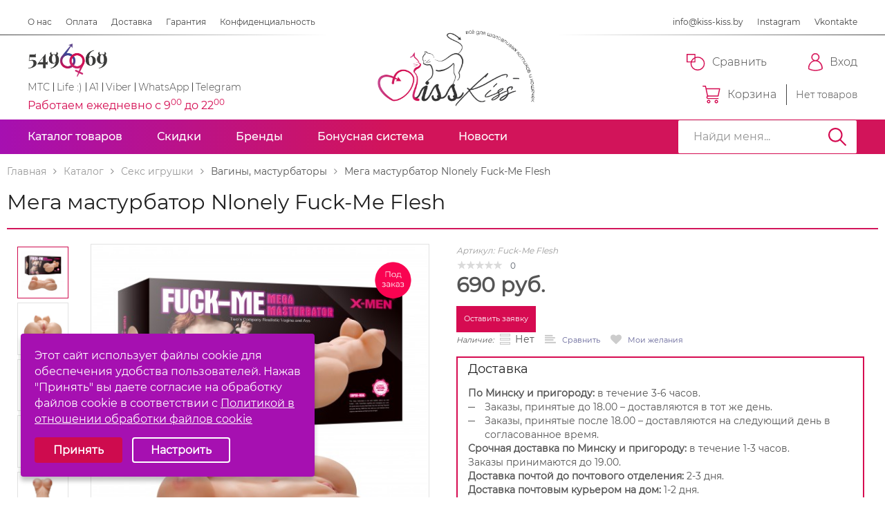

--- FILE ---
content_type: text/html; charset=UTF-8
request_url: https://kiss-kiss.by/catalog/seks-igrushki/vaginy-masturbatory/mega-masturbator-nlonely-fuck-me-flesh/
body_size: 24915
content:

<!DOCTYPE html>
<html>
<head>
		<title>Мега мастурбатор Nlonely Fuck-Me Flesh купить в Минске — Цена, фото, отзывы</title>
	<meta http-equiv="Content-Type" content="text/html; charset=UTF-8" />
<meta name="robots" content="index, follow" />
<meta name="description" content="❤️ Мега мастурбатор Nlonely Fuck-Me Flesh — купить в Минске по цене 690 руб. ⭐ Доставка по Беларуси, ⚡ 100% анонимность, ☛ Скидки и акции! ⏩ Интернет-магазин Kiss-Kiss.by: ⌚ Ежедневно, 9:00-22:00, ☎️ +375 44 549-69-69!" />
<link rel="canonical" href="https://kiss-kiss.by/catalog/seks-igrushki/vaginy-masturbatory/mega-masturbator-nlonely-fuck-me-flesh/" />
<link href="/bitrix/js/ui/design-tokens/dist/ui.design-tokens.css?172422883426358" type="text/css"  rel="stylesheet" />
<link href="/bitrix/css/r52.acceptcookies/style.css?17261858614022" type="text/css"  rel="stylesheet" />
<link href="/bitrix/cache/css/s1/flyaway_kids/page_2b6d52055fc976b814699f625a017197/page_2b6d52055fc976b814699f625a017197_v1.css?17655694321037" type="text/css"  rel="stylesheet" />
<link href="/bitrix/panel/main/popup.css?172419824122696" type="text/css"  rel="stylesheet" />
<link href="/bitrix/cache/css/s1/flyaway_kids/template_21fce65319db895ed655a1acb32f6c73/template_21fce65319db895ed655a1acb32f6c73_v1.css?1765569432658061" type="text/css"  data-template-style="true" rel="stylesheet" />
<script>if(!window.BX)window.BX={};if(!window.BX.message)window.BX.message=function(mess){if(typeof mess==='object'){for(let i in mess) {BX.message[i]=mess[i];} return true;}};</script>
<script>(window.BX||top.BX).message({"JS_CORE_LOADING":"Загрузка...","JS_CORE_NO_DATA":"- Нет данных -","JS_CORE_WINDOW_CLOSE":"Закрыть","JS_CORE_WINDOW_EXPAND":"Развернуть","JS_CORE_WINDOW_NARROW":"Свернуть в окно","JS_CORE_WINDOW_SAVE":"Сохранить","JS_CORE_WINDOW_CANCEL":"Отменить","JS_CORE_WINDOW_CONTINUE":"Продолжить","JS_CORE_H":"ч","JS_CORE_M":"м","JS_CORE_S":"с","JSADM_AI_HIDE_EXTRA":"Скрыть лишние","JSADM_AI_ALL_NOTIF":"Показать все","JSADM_AUTH_REQ":"Требуется авторизация!","JS_CORE_WINDOW_AUTH":"Войти","JS_CORE_IMAGE_FULL":"Полный размер"});</script>

<script src="/bitrix/js/main/core/core.js?1742499661498479"></script>

<script>BX.Runtime.registerExtension({"name":"main.core","namespace":"BX","loaded":true});</script>
<script>BX.setJSList(["\/bitrix\/js\/main\/core\/core_ajax.js","\/bitrix\/js\/main\/core\/core_promise.js","\/bitrix\/js\/main\/polyfill\/promise\/js\/promise.js","\/bitrix\/js\/main\/loadext\/loadext.js","\/bitrix\/js\/main\/loadext\/extension.js","\/bitrix\/js\/main\/polyfill\/promise\/js\/promise.js","\/bitrix\/js\/main\/polyfill\/find\/js\/find.js","\/bitrix\/js\/main\/polyfill\/includes\/js\/includes.js","\/bitrix\/js\/main\/polyfill\/matches\/js\/matches.js","\/bitrix\/js\/ui\/polyfill\/closest\/js\/closest.js","\/bitrix\/js\/main\/polyfill\/fill\/main.polyfill.fill.js","\/bitrix\/js\/main\/polyfill\/find\/js\/find.js","\/bitrix\/js\/main\/polyfill\/matches\/js\/matches.js","\/bitrix\/js\/main\/polyfill\/core\/dist\/polyfill.bundle.js","\/bitrix\/js\/main\/core\/core.js","\/bitrix\/js\/main\/polyfill\/intersectionobserver\/js\/intersectionobserver.js","\/bitrix\/js\/main\/lazyload\/dist\/lazyload.bundle.js","\/bitrix\/js\/main\/polyfill\/core\/dist\/polyfill.bundle.js","\/bitrix\/js\/main\/parambag\/dist\/parambag.bundle.js"]);
</script>
<script>BX.Runtime.registerExtension({"name":"ls","namespace":"window","loaded":true});</script>
<script>BX.Runtime.registerExtension({"name":"ui.design-tokens","namespace":"window","loaded":true});</script>
<script>BX.Runtime.registerExtension({"name":"main.pageobject","namespace":"window","loaded":true});</script>
<script>(window.BX||top.BX).message({"JS_CORE_LOADING":"Загрузка...","JS_CORE_NO_DATA":"- Нет данных -","JS_CORE_WINDOW_CLOSE":"Закрыть","JS_CORE_WINDOW_EXPAND":"Развернуть","JS_CORE_WINDOW_NARROW":"Свернуть в окно","JS_CORE_WINDOW_SAVE":"Сохранить","JS_CORE_WINDOW_CANCEL":"Отменить","JS_CORE_WINDOW_CONTINUE":"Продолжить","JS_CORE_H":"ч","JS_CORE_M":"м","JS_CORE_S":"с","JSADM_AI_HIDE_EXTRA":"Скрыть лишние","JSADM_AI_ALL_NOTIF":"Показать все","JSADM_AUTH_REQ":"Требуется авторизация!","JS_CORE_WINDOW_AUTH":"Войти","JS_CORE_IMAGE_FULL":"Полный размер"});</script>
<script>BX.Runtime.registerExtension({"name":"window","namespace":"window","loaded":true});</script>
<script>(window.BX||top.BX).message({"LANGUAGE_ID":"ru","FORMAT_DATE":"DD.MM.YYYY","FORMAT_DATETIME":"DD.MM.YYYY HH:MI:SS","COOKIE_PREFIX":"BITRIX_SM","SERVER_TZ_OFFSET":"10800","UTF_MODE":"Y","SITE_ID":"s1","SITE_DIR":"\/","USER_ID":"","SERVER_TIME":1768653356,"USER_TZ_OFFSET":0,"USER_TZ_AUTO":"Y","bitrix_sessid":"7478bc3adc5aded20ceb67c9fe306640"});</script>


<script src="/bitrix/js/redsign.devfunc/script.js?17267605491726"></script>
<script src="/bitrix/js/main/core/core_ls.js?17424996464201"></script>
<script src="/bitrix/js/main/cphttprequest.js?14961542296104"></script>
<script src="/bitrix/js/main/pageobject/pageobject.js?1593123290864"></script>
<script src="/bitrix/js/main/core/core_window.js?172422680398766"></script>
<script src="/bitrix/js/r52.acceptcookies/script.js?17254055833389"></script>
<script>BX.setCSSList(["\/local\/templates\/flyaway_kids\/components\/bitrix\/iblock.vote\/flyaway\/style.css","\/local\/templates\/flyaway_kids\/styles\/jquery.fancybox.css","\/local\/templates\/flyaway_kids\/styles\/owl.carousel.min.css","\/local\/templates\/flyaway_kids\/styles\/common.css","\/local\/templates\/flyaway_kids\/custom\/style.css","\/local\/templates\/flyaway_kids\/styles\/swiper.min.css","\/local\/templates\/flyaway_kids\/styles\/slick.css","\/local\/templates\/flyaway_kids\/styles\/lightbox.min.css","\/local\/templates\/flyaway_kids\/styles\/nouislider.css","\/include\/color.css","\/local\/templates\/flyaway_kids\/styles.css","\/local\/templates\/flyaway_kids\/template_styles.css","\/local\/components\/sh\/initSite\/css\/templates.css","\/local\/components\/sh\/initSite\/css\/ajax.css"]);</script>
<script>var RSDevFunc_BasketEndWord_end1 = "";var RSDevFunc_BasketEndWord_end2 = "";var RSDevFunc_BasketEndWord_end3 = "";</script>
<link href="/favicon.ico" rel="shortcut icon"  type="image/x-icon" />
<meta http-equiv="X-UA-Compatible" content="IE=edge">
<meta name="viewport" content="width=device-width, initial-scale=1">
<script async type="text/javascript" src="//yastatic.net/share/share.js" charset="UTF-8"></script>
<link rel=preload href="//fonts.googleapis.com/css?family=PT+Sans:400,700|Roboto:500,300,400" rel="stylesheet" type="text/css">
<meta property="og:image" content="https://kiss-kiss.by/upload/iblock/39f/39f7f6f0a440a07f433df47ccaf09802.jpg"/>
<script>var ajaxMessages = {wait:"Загрузка..."}</script>
<script id="r52_acceptcookies-params" data-params='{"settings":{"switch_on":"Y","linkShow":"Y"},"design":{"block-align":"left","text-align":"left","indent":"","padding":"","width":"","radius":"","color-1":"#A610B1","color-2":"#ce0b4e","text-color":"#ffffff"},"text":{"mainText":"\u042d\u0442\u043e\u0442 \u0441\u0430\u0439\u0442 \u0438\u0441\u043f\u043e\u043b\u044c\u0437\u0443\u0435\u0442 \u0444\u0430\u0439\u043b\u044b cookie \u0434\u043b\u044f \u043e\u0431\u0435\u0441\u043f\u0435\u0447\u0435\u043d\u0438\u044f \u0443\u0434\u043e\u0431\u0441\u0442\u0432\u0430 \u043f\u043e\u043b\u044c\u0437\u043e\u0432\u0430\u0442\u0435\u043b\u0435\u0439.\r\n\u041d\u0430\u0436\u0430\u0432 \"\u041f\u0440\u0438\u043d\u044f\u0442\u044c\" \u0432\u044b \u0434\u0430\u0435\u0442\u0435 \u0441\u043e\u0433\u043b\u0430\u0441\u0438\u0435 \u043d\u0430 \u043e\u0431\u0440\u0430\u0431\u043e\u0442\u043a\u0443 \u0444\u0430\u0439\u043b\u043e\u0432 cookie \u0432 \u0441\u043e\u043e\u0442\u0432\u0435\u0442\u0441\u0442\u0432\u0438\u0438 \u0441 ","linkText":"\u041f\u043e\u043b\u0438\u0442\u0438\u043a\u043e\u0439 \u0432 \u043e\u0442\u043d\u043e\u0448\u0435\u043d\u0438\u0438 \u043e\u0431\u0440\u0430\u0431\u043e\u0442\u043a\u0438 \u0444\u0430\u0439\u043b\u043e\u0432 cookie","linkPath":"\/about\/politikacookies\/","settingsTitle":"\u0412\u044b\u0431\u0435\u0440\u0438\u0442\u0435 \u043d\u0430\u0441\u0442\u0440\u043e\u0439\u043a\u0438 cookie","settingsCheckbox1Text":"\u041e\u0431\u044f\u0437\u0430\u0442\u0435\u043b\u044c\u043d\u044b\u0435 (\u0442\u0435\u0445\u043d\u0438\u0447\u0435\u0441\u043a\u0438\u0435)","settingsCheckbox2Text":"\u0410\u043d\u0430\u043b\u0438\u0442\u0438\u0447\u0435\u0441\u043a\u0438\u0435","btn1Text":"\u041f\u0440\u0438\u043d\u044f\u0442\u044c","btn2Text":"\u041d\u0430\u0441\u0442\u0440\u043e\u0438\u0442\u044c"}}'></script>



<script src="/local/templates/flyaway_kids/js/jquery-1.11.3.min.js?160504641295957"></script>
<script src="/local/templates/flyaway_kids/js/bootstrap/bootstrap.js?160504641566732"></script>
<script src="/local/templates/flyaway_kids/js/wNumb.js?16050464128785"></script>
<script src="/local/templates/flyaway_kids/js/nouislider.min.js?160504641223281"></script>
<script src="/local/templates/flyaway_kids/js/owl.carousel.min.js?160504641242164"></script>
<script src="/local/templates/flyaway_kids/js/fancybox/jquery.fancybox.pack.js?160504641523135"></script>
<script src="/local/templates/flyaway_kids/js/rs.timer.js?16050464125850"></script>
<script src="/local/templates/flyaway_kids/js/rs.compare.js?16050464124117"></script>
<script src="/local/templates/flyaway_kids/js/rs.toggle.js?16050464131491"></script>
<script src="/local/templates/flyaway_kids/js/rs.fix.js?16050464112043"></script>
<script src="/local/templates/flyaway_kids/js/rs.views.js?16050464111641"></script>
<script src="/local/templates/flyaway_kids/js/rs.basket.js?16050464123293"></script>
<script src="/local/templates/flyaway_kids/js/rs.catalog-elements.js?16050464117503"></script>
<script src="/local/templates/flyaway_kids/js/rs.select-drop.js?16050464133373"></script>
<script src="/local/templates/flyaway_kids/js/main.js?160504641248374"></script>
<script src="/local/templates/flyaway_kids/custom/script.js?1605046414446"></script>
<script src="/local/templates/flyaway_kids/js/rs.offers.js?16050464126471"></script>
<script src="/local/templates/flyaway_kids/js/sticky.jquery.js?16050464124049"></script>
<script src="/local/templates/flyaway_kids/js/slick.min.js?160504641342863"></script>
<script src="/local/templates/flyaway_kids/js/swiper.min.js?1605046412124672"></script>
<script src="/local/templates/flyaway_kids/js/jquery.maskedinput.js?160504641210288"></script>
<script src="/local/templates/flyaway_kids/js/popper.min.js?160504641320340"></script>
<script src="/local/templates/flyaway_kids/js/ekko-lightbox.min.js?160504641212561"></script>
<script src="/local/templates/flyaway_kids/components/bitrix/menu/top_line/script.js?16050464351334"></script>
<script src="/local/components/sh/catalog.menu/templates/.default/script.js?1550580306906"></script>
<script src="/local/components/sh/catalogProducts//init.js?173861394615485"></script>
<script src="/local/components/sh/search.form/init.js?15952880553393"></script>
<script src="/local/components/sh/initSite/script/ajaxPlugins.js?15453759622586"></script>
<script src="/local/components/sh/initSite/script/ajax.js?159836889220951"></script>
<script src="/local/components/sh/initSite/script/form_send.js?15453759629948"></script>
<script src="/local/components/sh/initSite/script/order.js?159779432810955"></script>
<script src="/local/templates/flyaway_kids/components/bitrix/iblock.vote/flyaway/script.js?16050464323008"></script>
<script src="/local/templates/flyaway_kids/components/bitrix/catalog.comments/flyaway/script.js?16050464362487"></script>
<script src="/local/templates/flyaway_kids/components/bitrix/catalog.bigdata.products/flyaway/script.js?16050464274563"></script>
<script>var _ba = _ba || []; _ba.push(["aid", "cc2229cdda1b94b6310efc5c90702f11"]); _ba.push(["host", "kiss-kiss.by"]); (function() {var ba = document.createElement("script"); ba.type = "text/javascript"; ba.async = true;ba.src = (document.location.protocol == "https:" ? "https://" : "http://") + "bitrix.info/ba.js";var s = document.getElementsByTagName("script")[0];s.parentNode.insertBefore(ba, s);})();</script>






    <script type="text/javascript">
		// some JS params
		var SITE_ID = 's1',
			SITE_DIR = '/',
			SITE_TEMPLATE_PATH = '/local/templates/flyaway_kids',
			BX_COOKIE_PREFIX = 'BITRIX_SM_',
			FLYAWAY_COUNT_COMPARE = 0,
			rsFlyaway_COUNT_FAVORITE = 0,
			rsFlyaway_COUNT_BASKET = 0,
				rsFlyaway_PRODUCTS = {},
				rsFlyaway_OFFERS = {},
				rsFlyaway_FAVORITE = {},
				rsFlyaway_COMPARE = {},
				rsFlyaway_INBASKET = {},
				rsFlyaway_STOCK = {};
		// messages
		BX.message({
			"RSFLYAWAY_JS_REQUIRED_FIELD":"Поле обязательно для заполнения",
            "RSFLYAWAY_PRODUCT_ADDING2BASKET":"Товар добавлен в корзину"
		});
	</script>
	
    
<link rel="apple-touch-icon" sizes="180x180" href="/apple-touch-icon.png">
<link rel="icon" type="image/png" sizes="32x32" href="/favicon-32x32.png">
<link rel="icon" type="image/png" sizes="16x16" href="/favicon-16x16.png">
<link rel="manifest" href="/site.webmanifest">
<link rel="mask-icon" href="/safari-pinned-tab.svg" color="#5bbad5">
<meta name="msapplication-TileColor" content="#da532c">
<meta name="theme-color" content="#ffffff">
<!-- Google Tag Manager -->
<script data-skip-moving="true">(function(w,d,s,l,i){w[l]=w[l]||[];w[l].push({'gtm.start':
new Date().getTime(),event:'gtm.js'});var f=d.getElementsByTagName(s)[0],
j=d.createElement(s),dl=l!='dataLayer'?'&l='+l:'';j.async=true;j.src=
'https://www.googletagmanager.com/gtm.js?id='+i+dl;f.parentNode.insertBefore(j,f);
})(window,document,'script','dataLayer','GTM-NRZQV53');</script>
<!-- End Google Tag Manager -->
<script>
$(function(){
  $('.js-article.copy').click(function() {
    var $temp = $("<input>");
    $("body").append($temp);
    $temp.val($('.js-article.copy').text()).select();
    document.execCommand("copy");
    $temp.remove();
    //alert('Тест скопирован!');
  });
});
function addCopy(el){
  var $temp = $("<input>");
  $("body").append($temp);
  $temp.val(el.text()).select();
  document.execCommand("copy");
  $temp.remove();
}
</script>
<style>
.js-article{cursor: pointer;}
</style>
</head>
<body class="preset_1   preset_11 side-dark">
<!-- Google Tag Manager (noscript) -->
<noscript><iframe src="https://www.googletagmanager.com/ns.html?id=GTM-NRZQV53"
height="0" width="0" style="display:none;visibility:hidden"></iframe></noscript>
<!-- End Google Tag Manager (noscript) -->


    <div id="panel"></div>

 <div class="wrapper-content wrapper js-wrap">


  <header class="header">

        <div class="header__top">

		

 <ul class="header__top-menu">
        <li><a href="/about/" >О нас</a></li>
        <li><a href="/payment/" >Оплата</a></li>
        <li><a href="/delivery/" >Доставка</a></li>
        <li><a href="/garantiya-i-vozvrat/" >Гарантия</a></li>
        <li><a href="/konfidentsialnost/" >Конфиденциальность</a></li>
            
</ul>


          <ul class="header__top-link">
            <li><a href="mailto:info@kiss-kiss.by">info@kiss-kiss.by</a></li>
            <li><a href="https://www.instagram.com/kiss_kiss.by/" target="_blank">Instagram</a></li>
            <li><a href="https://vk.com/kiss_kiss_by" target="_blank">Vkontakte</a></li>
          </ul>
        </div><!-- /header__top -->

        <div class="header__bottom">
          <div class="header__bottom-left">
            <div class="header__logo-wrap">
              <div class="header__logo">
                <a href="tel:5496969"><img src="/local/templates/flyaway_kids/img/header/logo.png" alt="549-69-69 – звоните!" title="549-69-69 – звоните :)"></a>
              </div>
              <div class="header__phone">
                <ul>
                  <li><a href="tel:+375295496969">МТС</a></li>
                  <li><a href="tel:+375255496969">Life :)</a></li>
                  <li><a href="tel:+375445496969">A1</a></li>
                </ul>
                <ul>
                  <li><a href="viber://chat?number=%2B375445496969">Viber</a></li>
                  <li><a href="whatsapp://send?phone=+375445496969">WhatsApp</a></li>
                  <li><a href="tg://resolve?domain=kiss_kiss_by">Telegram</a></li>
                </ul>
              </div>
            </div>
            <div class="header__info">Работаем ежедневно с 9<sup>00</sup> до 22<sup>00</sup></div>
          </div>
          <div class="header__bottom-center">
            <a href="/"><img src="/local/templates/flyaway_kids/img/header/big_logo.svg" alt="Kiss-Kiss.by" title="Kiss-Kiss.by"></a>
          </div>
          <div class="header__bottom-right">
            <ul>
              <li class="compare_el"><a href="/compare/"><span class="bg__ic-1"></span><div>Сравнить </div></a></li>

 <li> <div id="comp_96166697d4ba09ddc71e96f3e439769e"></div>             </li>
			 			  <li><a href="/auth/"><span class="bg__ic-3"></span>Вход</a></li>
			              </ul>
			 <div id="comp_540b738805d4047b723b61c256845163">    <form id="basketSubmitAction" class="replaceFormBitixAjax hide"
          action="#"
          method="post">
                    <input type="hidden" name="FORM_ACTION"
                   value="/catalog/seks-igrushki/vaginy-masturbatory/mega-masturbator-nlonely-fuck-me-flesh/"/>
            <input type="hidden" name="bxajaxidjQuery" value="540b738805d4047b723b61c256845163"/>
        
        <input type="hidden" class="setBasketValues" name="BASKET_ADD" value=""/>
        <input type="hidden" class="setBasketValues" name="SHOW_BASKET" value=""/>
        <input type="hidden" class="setBasketValues" name="COUNT" value=""/>
        <input type="hidden" class="setBasketValues" name="BASKET_DELETE" value=""/>
        <input type="hidden" class="setBasketValues" name="GROUPDELETE" value=""/>
        <input type="hidden" class="setBasketValues" name="INBOX" value=""/>

        <a class="reloadLink hidden" href="/catalog/seks-igrushki/vaginy-masturbatory/mega-masturbator-nlonely-fuck-me-flesh/"></a>
    </form>

<ul class="list__basket">
              <li>
                <a href="/personal/cart/">
                  <span class="bg__ic-4"></span>Корзина
                </a>
                <div class="index">Нет товаров</div>
              </li>
            </ul>


</div>
            <div class="header__mobile">
              <ul>
                <li class="js-btn__mob"><a href="#"><span class="mob__bg1"></span></a></li>
                <li class="js-poisk__mob"><a href="#"><span class="mob__bg2"></span></a></li>
                <li><a href="/"><img src="/local/templates/flyaway_kids/img/mobile/logo.svg" alt=""></a></li>

                <li><a href="/personal/cart/"><span class="mob__bg3"><span>0</span></span></a></li>
                <li><a href="/auth/"><span class="mob__bg4"></span></a></li>
              </ul>
              <div class="mobile__bot">
                <div>
                  <a href="https://www.instagram.com/kiss_kiss.by/"><span style="background: url(/local/templates/flyaway_kids/img/mobile/insta.svg);"></span></a>
                  <a href="https://vk.com/kiss_kiss_by"><span style="background: url(/local/templates/flyaway_kids/img/mobile/vk.svg);"></span></a>
                </div>
                <div>
                  <a href="/personal/favorite/"><span style="width: 23px; background: url(/local/templates/flyaway_kids/img/mobile/heart.svg);"></span>Избранные</a>
                  <a href="/compare/"><span style="background: url(/local/templates/flyaway_kids/img/mobile/Compare.svg);"></span>Сравнить</a>
                </div>
              </div>
            </div><!-- /header__mobile -->
          </div>
        </div><!-- /header__bottom -->

      </header><!-- /header -->




      <div class="main__menu js-main__menu">
        <ul>
          <li class="js-menu"><span class="js-menu__btn menu__btn">Каталог товаров<span></span></span>
		  

<ul class="sub__menu">

  <li class="sub__menu-open"><a href="/catalog/seks-igrushki/">Секс игрушки</a> <span class="js-close__menu"></span><div></div>
   <ul class="sub__menu2">
      <li><a href="/catalog/seks-igrushki/analnye-igrushki/">
                      <img src="/upload/iblock/a58/a58159e28b5d867840da08893fc81284.jpg" alt="">
                      <p>Анальные игрушки</p>
                    </a></li>
      <li><a href="/catalog/seks-igrushki/vaginalnye-shariki/">
                      <img src="/upload/iblock/f29/f29dcd8d408eed3f5ec44eefb107dff7.jpg" alt="">
                      <p>Вагинальные шарики</p>
                    </a></li>
      <li><a href="/catalog/seks-igrushki/vaginy-masturbatory/">
                      <img src="/upload/iblock/c5e/c5ec35376f8773ba7501bab6931be717.jpg" alt="">
                      <p>Вагины, мастурбаторы</p>
                    </a></li>
      <li><a href="/catalog/seks-igrushki/vibratory/">
                      <img src="/upload/iblock/c65/c6528ee1531c6e536253d7cf25a25add.jpg" alt="">
                      <p>Вибраторы</p>
                    </a></li>
      <li><a href="/catalog/seks-igrushki/vibrostimulyatory/">
                      <img src="/upload/iblock/577/57701ca8d0375dc0073d9729e59e644b.jpg" alt="">
                      <p>Вибростимуляторы</p>
                    </a></li>
      <li><a href="/catalog/seks-igrushki/vakuumnye-pompy-dlya-zhenshchin/">
                      <img src="/upload/iblock/25d/25d70ff358c1383719c71a2c17290007.jpg" alt="">
                      <p>Женские вакуумные помпы</p>
                    </a></li>
      <li><a href="/catalog/seks-igrushki/vakuumnye-pompy-dlya-muzhchin/">
                      <img src="/upload/iblock/da9/da95069d1cebd3e4a9a12082e8820899.jpg" alt="">
                      <p>Мужские вакуумные помпы</p>
                    </a></li>
      <li><a href="/catalog/seks-igrushki/koltsa-i-nasadki-na-chlen/">
                      <img src="/upload/iblock/eb0/eb08adad903d2dee6c9eef90ea2a1317.jpg" alt="">
                      <p>Насадки на член и эрекционные кольца</p>
                    </a></li>
      <li><a href="/catalog/seks-igrushki/seks-kukly/">
                      <img src="/upload/iblock/30f/30f8551e67f2d71fcd210e95f605b984.jpg" alt="">
                      <p>Секс куклы (надувные, реалистичные)</p>
                    </a></li>
      <li><a href="/catalog/seks-igrushki/strapony-i-falloprotezy/">
                      <img src="/upload/iblock/a61/a6125f7fff405c1ae9cb40414130064b.jpg" alt="">
                      <p>Страпоны и фаллопротезы</p>
                    </a></li>
      <li><a href="/catalog/seks-igrushki/falloimitatory/">
                      <img src="/upload/iblock/99a/99a12a1fde6d746bba1badbfe4b0144a.jpg" alt="">
                      <p>Фаллоимитаторы (фаллосы)</p>
                    </a></li>
      <li><a href="/catalog/seks-igrushki/fisting/">
                      <img src="/upload/iblock/3ea/3eae83c23d0e350200975f207d1a3b8e.jpg" alt="">
                      <p>Фистинг</p>
                    </a></li>
      <li><a href="/catalog/seks-igrushki/ekstendery-uvelichenie-chlena/">
                      <img src="/upload/iblock/99e/99ec0b5d3a66cbd3cfc6193b8ac0832d.jpg" alt="">
                      <p>Экстендеры для увеличения пениса</p>
                    </a></li>
      <li><a href="/catalog/seks-igrushki/elektrostimulyatory/">
                      <img src="/upload/iblock/5af/5af5258cb104c1ad6f941d8b8d3b5f8f.jpg" alt="">
                      <p>Электростимуляторы (электросекс)</p>
                    </a></li>
      <li><a href="/catalog/seks-igrushki/eroticheskie-nabory/">
                      <img src="/upload/iblock/e47/e475cc2584e1c3edf2b8a78de0d1f461.jpg" alt="">
                      <p>Эротические наборы</p>
                    </a></li>
      </ul>
   </li>
  


  <li class="sub__menu-open"><a href="/catalog/fetish-i-bdsm/">Фетиш и БДСМ</a> <span class="js-close__menu"></span><div></div>
   <ul class="sub__menu2">
      <li><a href="/catalog/fetish-i-bdsm/bdsm-odezhda-i-postelnoe-bele/">
                      <img src="/upload/iblock/6a5/6a549bb157d48896f9e4d1601d697af1.jpg" alt="">
                      <p>БДСМ одежда и постельное белье</p>
                    </a></li>
      <li><a href="/catalog/fetish-i-bdsm/zazhimy-dlya-soskov-i-polovykh-gub/">
                      <img src="/upload/iblock/a6a/a6a571ef164bc02abc28994b10db61e0.jpg" alt="">
                      <p>Зажимы для сосков и половых губ</p>
                    </a></li>
      <li><a href="/catalog/fetish-i-bdsm/klyapy-i-rasshiriteli-rta/">
                      <img src="/upload/iblock/539/539821b55a5890014dee1732c676392b.jpg" alt="">
                      <p>Кляпы и расширители рта</p>
                    </a></li>
      <li><a href="/catalog/fetish-i-bdsm/koleso-vartenberga/">
                      <img src="/upload/iblock/bd2/bd285fe6cb0a765ae7df34de614e8df8.jpg" alt="">
                      <p>Колесо Вартенберга</p>
                    </a></li>
      <li><a href="/catalog/fetish-i-bdsm/maski-i-shlemy-bdsm/">
                      <img src="/upload/iblock/77d/77d69eef39ac7640bfb9c4b491a5aecf.jpg" alt="">
                      <p>Маски и шлемы БДСМ</p>
                    </a></li>
      <li><a href="/catalog/fetish-i-bdsm/nabory-bdsm/">
                      <img src="/upload/iblock/f11/f114ce56355fdbcf15a5274ae33d1370.jpg" alt="">
                      <p>Наборы БДСМ</p>
                    </a></li>
      <li><a href="/catalog/fetish-i-bdsm/naruchniki-i-fiksatsiya/">
                      <img src="/upload/iblock/395/395cbfcf5b32e23a23206510a77d65d6.jpg" alt="">
                      <p>Наручники и фиксация</p>
                    </a></li>
      <li><a href="/catalog/fetish-i-bdsm/osheyniki-i-povodki/">
                      <img src="/upload/iblock/c02/c02c1615c4b6a20cfaac4995fdd84b42.jpg" alt="">
                      <p>Ошейники и поводки</p>
                    </a></li>
      <li><a href="/catalog/fetish-i-bdsm/pletki-steki-shlepalki-shchekotalki/">
                      <img src="/upload/iblock/a77/a77b3f4297bd5ef2b5a7cc5298d07192.jpg" alt="">
                      <p>Плетки, стеки, шлепалки, щекоталки</p>
                    </a></li>
      <li><a href="/catalog/fetish-i-bdsm/poyasa-vernosti/">
                      <img src="/upload/iblock/574/574be42c5f11ebc6c53ea5d181752b05.jpg" alt="">
                      <p>Пояса верности</p>
                    </a></li>
      <li><a href="/catalog/fetish-i-bdsm/sbrui/">
                      <img src="/upload/iblock/618/618ef19c0c6845ab6a7b523d59227607.jpg" alt="">
                      <p>Сбруи</p>
                    </a></li>
      <li><a href="/catalog/fetish-i-bdsm/seks-mashiny-kacheli-mebel/">
                      <img src="/upload/iblock/f24/f2440a5983a3ce7f832d4d2cf425eeec.jpg" alt="">
                      <p>Секс машины, качели, мебель для любых игр</p>
                    </a></li>
      <li><a href="/catalog/fetish-i-bdsm/stimulyatory-uretry/">
                      <img src="/upload/iblock/909/909a2be1b33c182e510a1a31ed43f2cf.jpg" alt="">
                      <p>Стимуляторы уретры</p>
                    </a></li>
      </ul>
   </li>
  


  <li class="sub__menu-open"><a href="/catalog/intimnaya-gigiena-i-kosmetika/">Интимная гигиена и косметика</a> <span class="js-close__menu"></span><div></div>
   <ul class="sub__menu2">
      <li><a href="/catalog/intimnaya-gigiena-i-kosmetika/dukhi-s-feromonami/">
                      <img src="/upload/iblock/2c3/2c3696a90409b01dc8282937436af30c.jpg" alt="">
                      <p>Духи с феромонами</p>
                    </a></li>
      <li><a href="/catalog/intimnaya-gigiena-i-kosmetika/intimnye-smazki-lubrikanty/">
                      <img src="/upload/iblock/bed/bede053ae15b03a7eac255f69a712af2.jpg" alt="">
                      <p>Интимные гели, смазки, лубриканты</p>
                    </a></li>
      <li><a href="/catalog/intimnaya-gigiena-i-kosmetika/massazhnye-masla-i-svechi/">
                      <img src="/upload/iblock/471/471c46dec4fa08ebf71652d00a90988f.jpg" alt="">
                      <p>Массажные масла и свечи</p>
                    </a></li>
      <li><a href="/catalog/intimnaya-gigiena-i-kosmetika/menstrualnye-chashi/">
                      <img src="/upload/iblock/361/361175322fe479ff4849e04e5614b286.jpg" alt="">
                      <p>Менструальные чаши</p>
                    </a></li>
      <li><a href="/catalog/intimnaya-gigiena-i-kosmetika/sredstva-intimnoy-gigieny/">
                      <img src="/upload/iblock/8a9/8a9e296f76baea3224bd0b98552c944c.jpg" alt="">
                      <p>Средства интимной гигиены</p>
                    </a></li>
      </ul>
   </li>
  


 <li class="sub__menu-open2"><a href="/catalog/eroticheskoe-bele-i-odezhda/">Эротическое нижнее белье, одежда и украшения</a> <span class="js-close__menu"></span><div></div>
<ul class="sub__menu3">
                  <div class="sub__menu3-top">

                   
										 <li><a href="/catalog/eroticheskoe-bele-i-odezhda/aksessuary/">
                        <div><img src="/upload/iblock/c09/c09e1eeeee7291b3d4c83e055fdd5e84.jpg" alt=""></div>
                        Аксессуары                      </a></li>
                     
   					 <li><a href="/catalog/eroticheskoe-bele-i-odezhda/bele/">
                        <div><img src="/upload/iblock/461/4616a94408257634aab5a7e2cbb7cd2e.jpg" alt=""></div>
                        Белье                      </a></li>
                     
   					 <li><a href="/catalog/eroticheskoe-bele-i-odezhda/odezhda/">
                        <div><img src="/upload/iblock/c86/c86071a96d971a04073fcd243fb3ed2a.jpg" alt=""></div>
                        Одежда                      </a></li>
                     
   					 <li><a href="/catalog/eroticheskoe-bele-i-odezhda/tolko-dlya-muzhchin/">
                        <div><img src="/upload/iblock/9fc/ibrvftrbaccdtss94ci1ihu2nlojf3fy.jpg" alt=""></div>
                        Только для мужчин                      </a></li>
                     
                       
				</div>	
					  <div class="sub__menu3-bot">
				 <div>
		           				  
                      <li><a href="/catalog/eroticheskoe-bele-i-odezhda/aksessuary/grudnye-protezy/">
                                          Грудные протезы                    </a></li>
                    
				   				  
                      <li><a href="/catalog/eroticheskoe-bele-i-odezhda/aksessuary/poyasa-dlya-chulok/">
                                          Пояса для чулок                    </a></li>
                    
				   				  
                      <li><a href="/catalog/eroticheskoe-bele-i-odezhda/aksessuary/pestisy-nakladki-na-soski/">
                                          Пэстисы (накладки на соски)                    </a></li>
                    
				   				  
                      <li><a href="/catalog/eroticheskoe-bele-i-odezhda/aksessuary/chokery/">
                                          Чокеры                    </a></li>
                    
				   				  
                      <li><a href="/catalog/eroticheskoe-bele-i-odezhda/aksessuary/chulki-kolgotki/">
                                          Чулки, колготки                    </a></li>
                    
				   				  
                      <li><a href="/catalog/eroticheskoe-bele-i-odezhda/aksessuary/eroticheskie-maski/">
                                          Эротические маски                    </a></li>
                    
				   				  
                      <li><a href="/catalog/eroticheskoe-bele-i-odezhda/aksessuary/eroticheskie-perchatki/">
                                          Эротические перчатки                    </a></li>
                    
				   	
				   </div>
					 <div>
		           				  
                      <li><a href="/catalog/eroticheskoe-bele-i-odezhda/bele/bebi-doll-sorochki-penyuary/">
                                          Бэби-долл, сорочки, пеньюары                    </a></li>
                    
				   				  
                      <li><a href="/catalog/eroticheskoe-bele-i-odezhda/bele/komplekty/">
                                          Комплекты для женщин                    </a></li>
                    
				   				  
                      <li><a href="/catalog/eroticheskoe-bele-i-odezhda/bele/khalaty/">
                                          Халаты                    </a></li>
                    
				   				  
                      <li><a href="/catalog/eroticheskoe-bele-i-odezhda/bele/eroticheskie-trusiki/">
                                          Эротические женские трусики                    </a></li>
                    
				   	
				   </div>
					 <div>
		           				  
                      <li><a href="/catalog/eroticheskoe-bele-i-odezhda/odezhda/bodi/">
                                          Боди                    </a></li>
                    
				   				  
                      <li><a href="/catalog/eroticheskoe-bele-i-odezhda/odezhda/korsety-korsazhi/">
                                          Корсеты, корсажи                    </a></li>
                    
				   				  
                      <li><a href="/catalog/eroticheskoe-bele-i-odezhda/odezhda/ketsyuity-bodi-kombinezony/">
                                          Кэтсьюиты, боди-комбинезоны                    </a></li>
                    
				   				  
                      <li><a href="/catalog/eroticheskoe-bele-i-odezhda/odezhda/rolevye-kostyumy/">
                                          Ролевые костюмы                    </a></li>
                    
				   				  
                      <li><a href="/catalog/eroticheskoe-bele-i-odezhda/odezhda/seksualnye-yubki/">
                                          Сексуальные юбки                    </a></li>
                    
				   				  
                      <li><a href="/catalog/eroticheskoe-bele-i-odezhda/odezhda/eroticheskie-platya/">
                                          Эротические платья                    </a></li>
                    
				   	
				   </div>
					 <div>
		           				  
                      <li><a href="/catalog/eroticheskoe-bele-i-odezhda/tolko-dlya-muzhchin/igrovye-kostyumy/">
                                          Игровые костюмы                    </a></li>
                    
				   				  
                      <li><a href="/catalog/eroticheskoe-bele-i-odezhda/tolko-dlya-muzhchin/komplekty-dlya-muzhchin/">
                                          Комплекты для мужчин                    </a></li>
                    
				   				  
                      <li><a href="/catalog/eroticheskoe-bele-i-odezhda/tolko-dlya-muzhchin/muzhskoe-bodi/">
                                          Мужское боди                    </a></li>
                    
				   				  
                      <li><a href="/catalog/eroticheskoe-bele-i-odezhda/tolko-dlya-muzhchin/trusy/">
                                          Трусы                    </a></li>
                    
				   	
				   </div>
					
               
                  </div>
				   </ul>
   </li>
  


   <li><a href="/catalog/prezervativy/">Презервативы</a></li>
  


   <li><a href="/catalog/podarochnye-sertifikaty/">Подарочные сертификаты</a></li>
  


   <li><a href="/catalog/eroticheskie-igry-i-fanty/">Эротические игры и фанты</a></li>
  


   <li><a href="/catalog/eroticheskie-suveniry-i-podarki/">Эротические сувениры и подарки</a></li>
  


   <li><a href="/catalog/podarochnye-nabory-kiss-kiss/">Подарочные наборы kiss-kiss</a></li>
  

</ul>
     
           <!-- /sub__menu -->
          </li>
          <li><a href="/sale/">Скидки</a></li>
          <li><a href="/brands/">Бренды</a></li>
          <li><a href="/bonusnaya-sistema/">Бонусная система</a></li>
          <li><a href="/news/">Новости</a></li>
          <li class="mob"><a href="/about/">О нас</a></li>
          <li class="mob"><a href="/delivery/">Доставка</a></li>
          <li class="mob"><a href="/payment/">Оплата</a></li>
          <li class="mob"><a href="/garantiya-i-vozvrat/">Гарантия и возврат</a></li>
          <li class="mob"><a href="/konfidentsialnost/">Конфиденциальность</a></li>

        </ul>
        <div class="menu__poisk">
		  <div id="comp_9ce3d94410da629bdcd7783f512fc232">



            <form  method="get" name="searchForm"  action="#" class="replaceFormBitixAjax header-search-form" id="inline-ajax-search-form">
                                    <input type="hidden" name="FORM_ACTION" value="/catalog/" />
                    <input type="hidden" class="bxajaxid" name="bxajaxidjQuery" value="9ce3d94410da629bdcd7783f512fc232" />
                    <input type="hidden" name="AJAX_SEARCH" value="Y" />
                                <input type="hidden" name="SORTBY" value="RELEVANSE" />


              
                    <input type="text" class="form-item form-control js-search-input" value="" size="40"  autocomplete="off" id="title-search-input" name="q" placeholder="Найди меня..." onclick="$(this).addClass('active');" onblur="setTimeout(function(){$('#title-search-input').removeClass('active')},500);">
                     <span class="close__mob-poisk js-close__mob-poisk"></span>
					
                        <input class="btn btn-default btn2 js-btn-search" type="submit" value="Поиск" style="display:none;">
                   
                


                <div class=" fast-panel search-result js-search-result">
                    <div id="inline_ajax_search_results" class="js_search_insert_content fast-panel__body custom-scroll js-custom-scroll">
                                        К сожалению, ничего не найдено. Попробуйте еще
                                    </div>
                </div>


            </form>
     



</div>
        </div>
      </div><!-- /main__menu -->
















   <main class="main">

       <div class="container">
    
      <ul id="breadcrumbs" class="breadcrumb" itemscope itemtype="http://schema.org/BreadcrumbList"><li itemprop="itemListElement" itemscope itemtype="http://schema.org/ListItem"><a itemprop="item" href="/" title="Главная"><span itemprop="name">Главная</span></a><meta itemprop="position" content="1"></li><li itemprop="itemListElement" itemscope itemtype="http://schema.org/ListItem"><a itemprop="item" href="/catalog/" title="Каталог"><span itemprop="name">Каталог</span></a><meta itemprop="position" content="2"></li><li itemprop="itemListElement" itemscope itemtype="http://schema.org/ListItem"><a itemprop="item" href="/catalog/seks-igrushki/" title="Секс игрушки"><span itemprop="name">Секс игрушки</span></a><meta itemprop="position" content="3"></li><li><span>Вагины, мастурбаторы</span></li><li><span>Мега мастурбатор Nlonely Fuck-Me Flesh</span></li></ul>    
<script>if (window.location.hash != '' && window.location.hash != '#') top.BX.ajax.history.checkRedirectStart('bxajaxid', 'e72871e10f9ef844e71f882663ed1f32')</script><div id="comp_e72871e10f9ef844e71f882663ed1f32"><style>
.noitem {
  width: 55px;
  height: 55px;
  position: absolute;
  right: 0px;

}
.gift {
  width: 55px;
    height: 55px;
    position: absolute;
    right: 15px;
    bottom: 10px;
    z-index: 100;
}
@media (max-width:600px) {
  .noitem {

    right: auto;

  }
  .gift {

    right: auto;
  left: 0;
  }
}
</style>
<div class="row">
    <div class="col col-md-12 maincontent  sidebar-wrap--left">
        <div class="page-title">
      
            <h1>Мега мастурбатор Nlonely Fuck-Me Flesh</h1>



        </div>

        <div class="content">

            <div itemscope itemtype="http://schema.org/Product">
                <meta itemprop="name" content="Мега мастурбатор Nlonely Fuck-Me Flesh">
                <meta itemprop="image" content="/upload/iblock/004/004d6e568ea533c15f2de8bd4a184c2b.jpg">

                <div itemprop="aggregateRating" itemscope itemtype="http://schema.org/aggregateRating">
                    <meta itemprop="bestRating" content="5">
                    <meta itemprop="ratingCount" content="14">
                    <meta itemprop="ratingValue" content="4.9">
                </div>
                <div itemprop="offers" itemscope itemtype="http://schema.org/Offer">
                    <meta itemprop="price" content="690">
                    <meta itemprop="priceCurrency" content="BYN">
                    <link itemprop="availability" href="http://schema.org/InStock">
                </div>
                <meta itemprop="description" content="❤️ Мега мастурбатор Nlonely Fuck-Me Flesh — купить в Минске по цене 690 руб. ⭐ Доставка по Беларуси, ⚡ 100% анонимность, ☛ Скидки и акции! ⏩ Интернет-магазин Kiss-Kiss.by: ⌚ Ежедневно, 9:00-22:00, ☎️ +375 44 549-69-69!">
            </div>

            <div class=" col-lg-9 col-md-12  row js-detail js-toggle js-elementid122467 product   clearfix js-element js_increment_logic js_cat_list_item js_cat_list_item js_cat_list_item122467"
                 rel="/catalog/seks-igrushki/vaginy-masturbatory/?BASKET_ADD=122467">
                <div class="col col-xs-12 col-sm-12 col-md-6 col-lg-6 product-gallery">
                    <div class="product-detail-carousel">
                        <div class="product-detail-carousel__images">
                            <div class="product-detail-carousel__carousel js-detail-carousel owl-carousel">
                                                                    <div class="preview-wrap" data-dot="<img class='owl-preview' data-picture-id='5790016' src='/upload/iblock/004/004d6e568ea533c15f2de8bd4a184c2b.jpg'>">
                                        <a onclick="" class="js-open_popupgallery" href="/catalog/seks-igrushki/vaginy-masturbatory/mega-masturbator-nlonely-fuck-me-flesh/"
                                           title="Мега мастурбатор Nlonely Fuck-Me Flesh">
                                            <img class="preview" src="/upload/iblock/004/004d6e568ea533c15f2de8bd4a184c2b.jpg"
                                                 alt="Мега мастурбатор Nlonely Fuck-Me Flesh" title="Мега мастурбатор Nlonely Fuck-Me Flesh">
                                        </a>
                                    </div>
                                                                        <div class="preview-wrap" data-dot="<img class='owl-preview' data-picture-id='5790017' src='/upload/iblock/b86/b86bd73458913b8ef41cc3abfb186f34.jpg'>">
                                        <a onclick="" class="js-open_popupgallery" href="/catalog/seks-igrushki/vaginy-masturbatory/mega-masturbator-nlonely-fuck-me-flesh/"
                                           title="Мега мастурбатор Nlonely Fuck-Me Flesh">
                                            <img class="preview" src="/upload/iblock/b86/b86bd73458913b8ef41cc3abfb186f34.jpg"
                                                 alt="Мега мастурбатор Nlonely Fuck-Me Flesh" title="Мега мастурбатор Nlonely Fuck-Me Flesh">
                                        </a>
                                    </div>
                                                                        <div class="preview-wrap" data-dot="<img class='owl-preview' data-picture-id='5790018' src='/upload/iblock/774/7741988fc5730c4911a0d9b3679be656.jpg'>">
                                        <a onclick="" class="js-open_popupgallery" href="/catalog/seks-igrushki/vaginy-masturbatory/mega-masturbator-nlonely-fuck-me-flesh/"
                                           title="Мега мастурбатор Nlonely Fuck-Me Flesh">
                                            <img class="preview" src="/upload/iblock/774/7741988fc5730c4911a0d9b3679be656.jpg"
                                                 alt="Мега мастурбатор Nlonely Fuck-Me Flesh" title="Мега мастурбатор Nlonely Fuck-Me Flesh">
                                        </a>
                                    </div>
                                                                        <div class="preview-wrap" data-dot="<img class='owl-preview' data-picture-id='5790019' src='/upload/iblock/1b1/1b146672a3263c949dc13b37519f3be1.jpg'>">
                                        <a onclick="" class="js-open_popupgallery" href="/catalog/seks-igrushki/vaginy-masturbatory/mega-masturbator-nlonely-fuck-me-flesh/"
                                           title="Мега мастурбатор Nlonely Fuck-Me Flesh">
                                            <img class="preview" src="/upload/iblock/1b1/1b146672a3263c949dc13b37519f3be1.jpg"
                                                 alt="Мега мастурбатор Nlonely Fuck-Me Flesh" title="Мега мастурбатор Nlonely Fuck-Me Flesh">
                                        </a>
                                    </div>
                                                                        <div class="preview-wrap" data-dot="<img class='owl-preview' data-picture-id='5790020' src='/upload/iblock/a58/a588d79d37df740eb320917ccbc7b3e3.jpg'>">
                                        <a onclick="" class="js-open_popupgallery" href="/catalog/seks-igrushki/vaginy-masturbatory/mega-masturbator-nlonely-fuck-me-flesh/"
                                           title="Мега мастурбатор Nlonely Fuck-Me Flesh">
                                            <img class="preview" src="/upload/iblock/a58/a588d79d37df740eb320917ccbc7b3e3.jpg"
                                                 alt="Мега мастурбатор Nlonely Fuck-Me Flesh" title="Мега мастурбатор Nlonely Fuck-Me Flesh">
                                        </a>
                                    </div>
                                                                    
                                                            </div>


                            <div class="stickers">
                                                                
                                <img src="/local/templates/flyaway_kids/img/zak.png" alt="" style="" class="noitem"/>
                                                            </div>
                                                        <div class="marks">
                                                            </div>


                            <div class="loss-menu-right views compare-mobile js-compare-box js-compare-heart">
                                <a class="selected js-compare-label js-toggle-switcher js-compare-switcher js_compare_elem" href="javascript:;"  data-productname="Мега мастурбатор Nlonely Fuck-Me Flesh" data-productid="122467">
                                    <i class="fa fa-chart"></i>
                                </a>
                            </div>


                            <div class="loss-menu-right views order-mobile js-favorite-box js-favorite-heart">
                                <a class="selected js-compare-label js-toggle-switcher js-favorute-switcher js_favorite_elem" href="javascript:;"  data-productname="Мега мастурбатор Nlonely Fuck-Me Flesh" data-productid="122467">
                                    <i class="fa fa-heart"></i>
                                </a>
                            </div>


                        </div>
                        <div class="product-detail-carousel__nav-wrap">
                            <div class="product-detail-carousel__nav js-detail-carousel-nav"></div>
                        </div>
                    </div>
                    <div class="product-detail-carousel__bottom">
                        <span class="rs_detail-podimg">Нажмите, чтобы увеличить изображение</span><br>

                        
                    </div>
                </div>

                <div class="col col-xs-12 col-sm-12 col-md-6 col-lg-6 product-description">

                    <div class="product-box">

                                                    <div class="product-code">Артикул: <span
                                class="js-article copy">Fuck-Me Flesh</span></div>
                        
                        <div class="product-params">
                            <span class="product-params__brand">
                                                        </span>
                            <span class="product-params__rating">
                                <table align="" class="bx_item_detail_rating">
	<tr>
		<td>
			<div class="bx_item_rating">
				<div class="bx_stars_container">
					<div id="bx_vo_33_122467_sBq3II_stars" class="bx_stars_bg"></div>
					<div id="bx_vo_33_122467_sBq3II_progr" class="bx_stars_progres"></div>
				</div>
			</div>
		</td>
		<td>
			<span class="bx_stars_progres_name"><span id="bx_vo_33_122467_sBq3II_rating" class="bx_stars_rating_votes">0</span> </span>
		</td>
	</tr>
</table>

<div itemprop="reviewRating" itemscope itemtype="http://schema.org/Rating">
    <meta itemprop="worstRating" content="0"/>
    <meta itemprop="ratingValue" content="0"/>
    <meta itemprop="bestRating" content="5"/>
</div>

<script type="text/javascript">
BX.ready(function(){
	window.bx_vo_33_122467_sBq3II = new JCIblockVoteStars({'progressId':'bx_vo_33_122467_sBq3II_progr','ratingId':'bx_vo_33_122467_sBq3II_rating','starsId':'bx_vo_33_122467_sBq3II_stars','ajaxUrl':'/bitrix/components/bitrix/iblock.vote/component.php','voteId':'122467'});

	window.bx_vo_33_122467_sBq3II.ajaxParams = {'SESSION_PARAMS':'b68c50bdc8bca9af1edeeff31acd39d4','PAGE_PARAMS':{'ELEMENT_ID':'122467'},'sessid':'7478bc3adc5aded20ceb67c9fe306640','AJAX_CALL':'Y'};
	window.bx_vo_33_122467_sBq3II.setValue("0");
	window.bx_vo_33_122467_sBq3II.setVotes("0");
});
</script><script type="text/javascript">
BX.ready(
	BX.defer(function(){
		if (!!window.bx_vo_33_122467_sBq3II)
		{
			window.bx_vo_33_122467_sBq3II.bindEvents();
		}
	})
);
</script>
                            </span>
                            <div class="clearfix"></div>
                        </div>

                    </div>


                                            <div class="products__prices">
                            <div class="prices">
                                <div class="prices__title"></div>
                                <div class="prices__values">
                                                                        <div class="prices__val prices__val_cool ">690 руб.</div>
                                </div>
                            </div>
                        </div>
                    

                    <div class="product-buyblock">


                                            <div class="add2basketform ">

                            <a class="btn2 btn-default btn-button product-buyblock__buy1click js-buy1click JS-Popup-Ajax"
                               data-insertdata='{"RS_TEXTAREA":"Я хочу приобрести товар Мега мастурбатор Nlonely Fuck-Me Flesh"}' role="button"
                               href="/forms/buynoprice/"
                               title="Оставить заявку">
                                Оставить заявку                            </a>

                        </div>

                    
                        <div class="clearfix"></div>

                        <span class="js-stores stores dropdown">
                              <span  data-firstelement="122467">
                                    <span class="stores-label">Наличие:</span>
                                                                            <span class="stores-icon"></span><span class="genamount empty">нет</span>
                                                                  </span>
                        </span>


                        <span class="product-actions">


                            <span class="product__compare compare icon-east js-compare-box hidden-xs  js-compare-heart ">
                                <a href="javascript:;"  data-productname="Мега мастурбатор Nlonely Fuck-Me Flesh" data-productid="122467" class="js-compare-switcher js_compare_elem">
                                    <i class="fa fa-align-left"></i>
                                    <span>Сравнить</span>
                                    <span class="icon-east__label">В сравнении</span>
                                </a>
                                <span class="tooltip">Добавить к сравнению</span>
                                <span class="tooltip tooltip_hidden">Убрать из&nbsp;сравнения</span>
                            </span>



                            <span class="product__favorite icon-east js-favorite js-favorite-heart hidden-xs js-favorite-heart">
                                <a href="javascript:;" data-productid="122467" class="js_favorite_elem">
                                    <i class="fa fa-heart"></i>
                                    <span class="hidden-sm">Мои желания</span>
                                    <span class="icon-east__label hidden-sm">В избранном</span>
                                </a>
                                <span class="tooltip">Добавить в&nbsp;Мои желания</span>
                                <span class="tooltip tooltip_hidden">Убрать из&nbsp;избранного</span>
                            </span>

                        </span>

                        <div class="product-delivery media">
                            <div class="media-body product-delivery__body">
                                <div id="delivery_block" class="product-delivery__block">
                                    <div class="product-delivery__title">
                                    <h2>Доставка</h2>
									<p><b>По Минску и пригороду:</b> в течение 3-6 часов.</p>
									<ul>
									<li>Заказы, принятые до 18.00 – доставляются в тот же день.</li>
									<li> Заказы, принятые после 18.00 – доставляются на следующий день в согласованное время.</li>
									</ul>
                                    </div>
                                    <p><b>Срочная доставка по Минску и пригороду:</b> в течение 1-3 часов.</p>
									<p>Заказы принимаются до 19.00.</p>
                                    <p><b>Доставка почтой до почтового отделения:</b> 2-3 дня.</p>
                                    <p><b>Доставка почтовым курьером на дом:</b> 1-2 дня.</p>
									<br>
									<p>Информация о <a href="/delivery/">доставке</a> и <a href="/payment/">оплате</a>.</p>
                                </div>


                            </div>
                        </div>
                        <div class="clearfix"></div>
                    </div>

                                            <div class="product-announce"></div>
                    


                    <div class="credit-info"><p class="credit-info__title"><b></b></p></div>


                    <div class="product-social">
                        <div class="product-social__title"><b>Рассказать друзьям</b></div>
                        <script src="https://yastatic.net/share2/share.js"></script>
  <div class="ya-share2" data-curtain data-services="messenger,vkontakte,odnoklassniki,telegram,viber,whatsapp,linkedin"></div>
                    </div>
                </div>

            </div>
            <div class="col col-xs-12 col-md-12 col-lg-2  product-bar">
    <div class="product-recom">
        <div class="product-recom-title hidden-xs hidden-sm">Популярные товары</div>
        <ul class="product-recom-list row">
                            <li class="product-recom-list__item  col-xs-12 col-md-3 col-lg-12">
                    <div class="product-recom-list__img">
                        <a class="products-side-list__img" href="/catalog/seks-igrushki/vaginy-masturbatory/innovatsionnyy-robot-masturbator-amovibe-game-cup-chyernyy/">
                            <img class="g-product-img" src="/upload/sh/imagecache/19f/9ff/bb69ba3454849acf1bdc6a0ad01ad3a5.jpg" alt="Инновационный робот-мастурбатор Amovibe Game Cup (чёрный)" title="Инновационный робот-мастурбатор Amovibe Game Cup (чёрный)">
                        </a>
                    </div>
                    <div class="product-recom-list__description">
                        <a class="product-recom-list__name" href="/catalog/seks-igrushki/vaginy-masturbatory/innovatsionnyy-robot-masturbator-amovibe-game-cup-chyernyy/">Инновационный робот-мастурбатор Amovibe Game Cup (чёрный)</a>
                                                <span class="product-recom-list__price">550 руб.</span>
                                            </div>
                    <div class="clearfix"></div>
                </li>
                            <li class="product-recom-list__item  col-xs-12 col-md-3 col-lg-12">
                    <div class="product-recom-list__img">
                        <a class="products-side-list__img" href="/catalog/seks-igrushki/vaginy-masturbatory/innovatsionnyy-masturbator-amovibe-warrior-s-nagrevom-penetratsiey-i-massazhem/">
                            <img class="g-product-img" src="/upload/sh/imagecache/559/552/86f17c5e0684b6c3301114d40083b2ed.jpg" alt="Инновационный мастурбатор Amovibe Warrior с нагревом, пенетрацией и массажем" title="Инновационный мастурбатор Amovibe Warrior с нагревом, пенетрацией и массажем">
                        </a>
                    </div>
                    <div class="product-recom-list__description">
                        <a class="product-recom-list__name" href="/catalog/seks-igrushki/vaginy-masturbatory/innovatsionnyy-masturbator-amovibe-warrior-s-nagrevom-penetratsiey-i-massazhem/">Инновационный мастурбатор Amovibe Warrior с нагревом, пенетрацией и массажем</a>
                                                <span class="product-recom-list__price">410 руб.</span>
                                            </div>
                    <div class="clearfix"></div>
                </li>
                            <li class="product-recom-list__item  col-xs-12 col-md-3 col-lg-12">
                    <div class="product-recom-list__img">
                        <a class="products-side-list__img" href="/catalog/seks-igrushki/vaginy-masturbatory/bolshoy-ultra-realistik-masturbator-real-woman-aziatka/">
                            <img class="g-product-img" src="/upload/sh/imagecache/35a/918/8a005a3a571eb77204e3ea0111a1440b.jpg" alt="Большой ультра-реалистик мастурбатор Real Woman &quot;Азиатка&quot;" title="Большой ультра-реалистик мастурбатор Real Woman &quot;Азиатка&quot;">
                        </a>
                    </div>
                    <div class="product-recom-list__description">
                        <a class="product-recom-list__name" href="/catalog/seks-igrushki/vaginy-masturbatory/bolshoy-ultra-realistik-masturbator-real-woman-aziatka/">Большой ультра-реалистик мастурбатор Real Woman "Азиатка"</a>
                                                <span class="product-recom-list__price">39 руб.</span>
                                            </div>
                    <div class="clearfix"></div>
                </li>
                            <li class="product-recom-list__item  col-xs-12 col-md-3 col-lg-12">
                    <div class="product-recom-list__img">
                        <a class="products-side-list__img" href="/catalog/seks-igrushki/vaginy-masturbatory/bolshoy-ultra-realistik-masturbator-real-woman-ryzhaya/">
                            <img class="g-product-img" src="/upload/sh/imagecache/0b6/9ec/d435dfff46bdfe57f6c7bb2795d40ba9.jpg" alt="Большой ультра-реалистик мастурбатор Real Woman &quot;Рыжая&quot;" title="Большой ультра-реалистик мастурбатор Real Woman &quot;Рыжая&quot;">
                        </a>
                    </div>
                    <div class="product-recom-list__description">
                        <a class="product-recom-list__name" href="/catalog/seks-igrushki/vaginy-masturbatory/bolshoy-ultra-realistik-masturbator-real-woman-ryzhaya/">Большой ультра-реалистик мастурбатор Real Woman "Рыжая"</a>
                                                <span class="product-recom-list__price">42 руб.</span>
                                            </div>
                    <div class="clearfix"></div>
                </li>
                            <li class="product-recom-list__item  col-xs-12 col-md-3 col-lg-12">
                    <div class="product-recom-list__img">
                        <a class="products-side-list__img" href="/catalog/seks-igrushki/vaginy-masturbatory/lovense-smennyy-rukav-vagina-dlya-muzhskogo-masturbatora-max-2/">
                            <img class="g-product-img" src="/upload/sh/imagecache/fa0/30e/7edbae699a743a96bbb7eacaef32d91b.jpg" alt="LOVENSE сменный рукав-вагина для мужского мастурбатора Max 2" title="LOVENSE сменный рукав-вагина для мужского мастурбатора Max 2">
                        </a>
                    </div>
                    <div class="product-recom-list__description">
                        <a class="product-recom-list__name" href="/catalog/seks-igrushki/vaginy-masturbatory/lovense-smennyy-rukav-vagina-dlya-muzhskogo-masturbatora-max-2/">LOVENSE сменный рукав-вагина для мужского мастурбатора Max 2</a>
                                                <span class="product-recom-list__price">80 руб.</span>
                                            </div>
                    <div class="clearfix"></div>
                </li>
                            <li class="product-recom-list__item  col-xs-12 col-md-3 col-lg-12">
                    <div class="product-recom-list__img">
                        <a class="products-side-list__img" href="/catalog/seks-igrushki/vaginy-masturbatory/lovense-muzhskoy-masturbator-max-2/">
                            <img class="g-product-img" src="/upload/sh/imagecache/545/3cf/4ac860eec2ae55df5332aa4b9b29ebf5.jpg" alt="Мужской мастурбатор LOVENSE Max 2" title="Мужской мастурбатор LOVENSE Max 2">
                        </a>
                    </div>
                    <div class="product-recom-list__description">
                        <a class="product-recom-list__name" href="/catalog/seks-igrushki/vaginy-masturbatory/lovense-muzhskoy-masturbator-max-2/">Мужской мастурбатор LOVENSE Max 2</a>
                                                <span class="product-recom-list__price">520 руб.</span>
                                            </div>
                    <div class="clearfix"></div>
                </li>
                    </ul>
    </div>
</div>

                        <div class="col col-xs-12 col col-md-9 col-lg-10">
                <div class="tabs" id="product-detail-tabs">
                    <ul class="nav nav-tabs ">
                                                    <li class="tabs-item active">
                                <a class="tabs-item__label detailtext" href="#description" data-toggle="tab">
                                    Описание                                </a>
                            </li>
                                                    
                                                    <li class="tabs-item">
                                <a class="tabs-item__label properties" href="#properties" data-toggle="tab">
                                    Характеристики                                </a>
                            </li>
                                                    

                        
                    </ul>

                                        <div class="tab-content">

                                                    <div class="tab-pane active" id="description">
                                <div>
                                    <h2 class="product-content__title">Описание</h2>
                                    <p>
	 Мега мастурбатор 3D Solid Doll изготовлен из эластичного и приятного на ощупь гипоаллергенного материала CyberSkin (TPE, термопластичный эластомер), имитирующего человеческую кожу
</p>
<p>
	 Мастурбатор имеет вагинальное и анальное отверстие, внутренние каналы сделаны рельефными, для ещё большей стимуляции
</p>
<p>
 <strong>Назначение и основные свойства:&nbsp;</strong>для стимуляции интимных зон у мужчин
</p>
<p>
 <strong>Рекомендации к применению:&nbsp;</strong>&nbsp;перед первым применением и после использования помыть тёплым мыльным раствором и/или обработать очистителем для секс игрушек Для избежания микротравм и более комфортного применения, пользуйтесь смазками и лубрикантами
</p>
<p>
 <strong>Внимание!&nbsp;</strong>Используйте лубриканты&nbsp;<strong>только на водной основе</strong>!&nbsp;<strong>Лубриканты на силиконовой основе</strong>&nbsp;со временем приводят к разрушению материала и сокращают продолжительность срока службы изделия
</p>
<p>
 <strong>Материал:</strong>&nbsp;ТПЭ(термопластичный эластомер, TPE, CyberSkin)
</p>
<p>
 <strong>Размеры:</strong>&nbsp;длина 41 см, ширина 25 см, высота 17 см
</p>
<p>
 <strong>Вес:</strong>&nbsp;8,7&nbsp;кг
</p>
<p>
 <strong>Цвет:</strong>&nbsp;телесный
</p>
<p>
 <strong>Срок службы:</strong>&nbsp;рекомендованный срок службы 1 год
</p>
<p>
 <strong>Срок годности:</strong>&nbsp;не ограничен
</p>
<p>
 <strong>Условия хранения:</strong>&nbsp;хранить в тёмном и сухом месте, не допускать попадания прямых солнечных лучей, не допускать соприкосновения с другими материалами, при длительном хранении используйте тальк или любую детскую присыпку
</p>
<p>
 <strong>Упаковка:</strong>&nbsp;коробка
</p>
<p>
 <strong>Сертификат соответствия техрегламенту ТС:</strong>&nbsp;не подлежит обязательной сертификации, письмо БелГИСС от 01.10.2014 г. №14-13/14-509
</p>
<p>
 <span style="color:#000000"><strong>Сертификат соответствия техрегламенту ТС:</strong> не подлежит обязательной сертификации, письмо БелГИСС от 01.10.2014 г. №14-13/14-509</span>
</p>
<p>
 <span style="color:#000000"><strong>Производитель:&nbsp;</strong></span>NLONELY CO., LIMITED, UNITE 4, 7/F BRIGHT WAY TOWER, №33 MONG KOK RD, KL, HongKong<br>
 <span style="color:#000000"><strong>Импортёр:</strong>&nbsp;ОOО "Кисс Экспо" УНП691769478 Юр адрес: 220089 г Минск, пр-т Дзержинского 11-728</span>
</p>                                </div>
                            </div>
                                                    
                                                    <div class="tab-pane" id="properties">
                                                                <h2 class="product-content__title">Характеристики</h2>

                                <div class="characteristics__content">
                                    <div class="characteristics__item">
                                        <ul class="characteristics-list">
                                                                                        <li class="characteristics-list__item">
                                                <span class="characteristics-list__name"><span class="characteristics-list__label">Артикул</span></span>
                                                <span class="characteristics-list__value">Fuck-Me Flesh </span>
                                            </li>
                                                                                        <li class="characteristics-list__item">
                                                <span class="characteristics-list__name"><span class="characteristics-list__label">Бренд</span></span>
                                                <span class="characteristics-list__value"><a onclick="" href="/brands/nlonely/">Nlonely</a> </span>
                                            </li>
                                                                                        <li class="characteristics-list__item">
                                                <span class="characteristics-list__name"><span class="characteristics-list__label">Тип</span></span>
                                                <span class="characteristics-list__value">вагина, попка </span>
                                            </li>
                                                                                        <li class="characteristics-list__item">
                                                <span class="characteristics-list__name"><span class="characteristics-list__label">Материал</span></span>
                                                <span class="characteristics-list__value">ТПЭ - TPE (термопластичный эластомер) </span>
                                            </li>
                                                                                        <li class="characteristics-list__item">
                                                <span class="characteristics-list__name"><span class="characteristics-list__label">Параметры</span></span>
                                                <span class="characteristics-list__value">реалистичный </span>
                                            </li>
                                                                                        <li class="characteristics-list__item">
                                                <span class="characteristics-list__name"><span class="characteristics-list__label">Длина</span></span>
                                                <span class="characteristics-list__value">41 см</span>
                                            </li>
                                                                                        <li class="characteristics-list__item">
                                                <span class="characteristics-list__name"><span class="characteristics-list__label">Высота</span></span>
                                                <span class="characteristics-list__value">17 см</span>
                                            </li>
                                                                                        <li class="characteristics-list__item">
                                                <span class="characteristics-list__name"><span class="characteristics-list__label">Ширина</span></span>
                                                <span class="characteristics-list__value">25 см</span>
                                            </li>
                                                                                        <li class="characteristics-list__item">
                                                <span class="characteristics-list__name"><span class="characteristics-list__label">Цвет</span></span>
                                                <span class="characteristics-list__value">телесный </span>
                                            </li>
                                                                                        <li class="characteristics-list__item">
                                                <span class="characteristics-list__name"><span class="characteristics-list__label">Тип питания</span></span>
                                                <span class="characteristics-list__value">нет </span>
                                            </li>
                                                                                        <li class="characteristics-list__item">
                                                <span class="characteristics-list__name"><span class="characteristics-list__label">Вес</span></span>
                                                <span class="characteristics-list__value">8.7 кг</span>
                                            </li>
                                                                                    </ul>
                                    </div>
                                </div>
                                
                                                                <div class="characteristics__content">
                                    <div class="characteristics__item">
                                        <ul class="characteristics-list">
                                                                                            <li class="characteristics-list__item">
                                                    <span class="characteristics-list__name">
                                                        <span class="characteristics-list__label">Страна производства</span>
                                                    </span>
                                                    <span class="characteristics-list__value">Гонконг</span>
                                                </li>
                                                                                            <li class="characteristics-list__item">
                                                    <span class="characteristics-list__name">
                                                        <span class="characteristics-list__label">Производитель</span>
                                                    </span>
                                                    <span class="characteristics-list__value">NLONELY CO., LIMITED, UNITE 4, 7/F BRIGHT WAY TOWER, №33 MONG KOK RD, KL, HongKong</span>
                                                </li>
                                                                                            <li class="characteristics-list__item">
                                                    <span class="characteristics-list__name">
                                                        <span class="characteristics-list__label">Импортер в РБ</span>
                                                    </span>
                                                    <span class="characteristics-list__value">ООО &quot;Кисс Экспо&quot;, г. Минск, пр. Дзержинского, д. 11, пом. 728 </span>
                                                </li>
                                                                                            <li class="characteristics-list__item">
                                                    <span class="characteristics-list__name">
                                                        <span class="characteristics-list__label">Срок службы</span>
                                                    </span>
                                                    <span class="characteristics-list__value">рекомендованный срок службы 1 год</span>
                                                </li>
                                                                                            <li class="characteristics-list__item">
                                                    <span class="characteristics-list__name">
                                                        <span class="characteristics-list__label">Срок годности</span>
                                                    </span>
                                                    <span class="characteristics-list__value">не ограничен</span>
                                                </li>
                                                                                   </ul>
                                    </div>
                                </div>
                                
                            </div>
                                                    
                        <div class="tab-pane" id="product-set">
                                                                                </div>

                        

                        
                    </div>

                </div>

            </div>

            <div class="col col-xs-12 col col-md-9 col-lg-10">



            </div>
            <div class="col col-xs-12 visible-xs visible-sm">
    <div class="product-recom">
        <div class="product-recom-title">Популярные товары</div>
    </div>

    <div class="reccom_mobile">
        <div class="owlslider products-owl products-owl-slider products products_showcase ">
                        <div class="products__item item products__item_wide js-element">
                <div class="row">
                    <div class="col col-md-12">
                        <div class="products__in">
                            <div class="products__pic">
                                <a class="JS-Compare-Label js-detail_page_url" href="/catalog/seks-igrushki/vaginy-masturbatory/innovatsionnyy-robot-masturbator-amovibe-game-cup-chyernyy/">
                                    <img class="products__img" src="/upload/sh/imagecache/991/09a/bb69ba3454849acf1bdc6a0ad01ad3a5.jpg" alt="/catalog/seks-igrushki/vaginy-masturbatory/innovatsionnyy-robot-masturbator-amovibe-game-cup-chyernyy/" title="/catalog/seks-igrushki/vaginy-masturbatory/innovatsionnyy-robot-masturbator-amovibe-game-cup-chyernyy/" />
                                </a>
                                <div class="marks"></div>
                            </div>
                            <div class="products__data">
                                <div class="products__name">
                                    <a class="products-title js-compare-name" href="/catalog/seks-igrushki/vaginy-masturbatory/innovatsionnyy-robot-masturbator-amovibe-game-cup-chyernyy/" title="#">
                                    Инновационный робот-мастурбатор Amovibe Game Cup (чёрный)                                    </a>
                                <br />
                                </div>

                                <div class="visible-xs separator"></div>
                                                                    <div class="products__prices">
                                        <div class="prices">
                                            <div class="hidden-xs prices__title"></div>
                                            <div class="prices__values">
                                                                                                    <div class="hidden-xs prices__val prices__val_old">620 руб.</div>
                                                                                                <div class="prices__val prices__val_cool  prices__val_new">550 руб.</div>
                                            </div>
                                        </div>
                                    </div>
                                                            </div>
                        </div>
                    </div>
                </div>
            </div>
                        <div class="products__item item products__item_wide js-element">
                <div class="row">
                    <div class="col col-md-12">
                        <div class="products__in">
                            <div class="products__pic">
                                <a class="JS-Compare-Label js-detail_page_url" href="/catalog/seks-igrushki/vaginy-masturbatory/innovatsionnyy-masturbator-amovibe-warrior-s-nagrevom-penetratsiey-i-massazhem/">
                                    <img class="products__img" src="/upload/sh/imagecache/d96/c2e/86f17c5e0684b6c3301114d40083b2ed.jpg" alt="/catalog/seks-igrushki/vaginy-masturbatory/innovatsionnyy-masturbator-amovibe-warrior-s-nagrevom-penetratsiey-i-massazhem/" title="/catalog/seks-igrushki/vaginy-masturbatory/innovatsionnyy-masturbator-amovibe-warrior-s-nagrevom-penetratsiey-i-massazhem/" />
                                </a>
                                <div class="marks"></div>
                            </div>
                            <div class="products__data">
                                <div class="products__name">
                                    <a class="products-title js-compare-name" href="/catalog/seks-igrushki/vaginy-masturbatory/innovatsionnyy-masturbator-amovibe-warrior-s-nagrevom-penetratsiey-i-massazhem/" title="#">
                                    Инновационный мастурбатор Amovibe Warrior с нагревом, пенетрацией и массажем                                    </a>
                                <br />
                                </div>

                                <div class="visible-xs separator"></div>
                                                                    <div class="products__prices">
                                        <div class="prices">
                                            <div class="hidden-xs prices__title"></div>
                                            <div class="prices__values">
                                                                                                    <div class="hidden-xs prices__val prices__val_old">490 руб.</div>
                                                                                                <div class="prices__val prices__val_cool  prices__val_new">410 руб.</div>
                                            </div>
                                        </div>
                                    </div>
                                                            </div>
                        </div>
                    </div>
                </div>
            </div>
                        <div class="products__item item products__item_wide js-element">
                <div class="row">
                    <div class="col col-md-12">
                        <div class="products__in">
                            <div class="products__pic">
                                <a class="JS-Compare-Label js-detail_page_url" href="/catalog/seks-igrushki/vaginy-masturbatory/bolshoy-ultra-realistik-masturbator-real-woman-aziatka/">
                                    <img class="products__img" src="/upload/sh/imagecache/050/7fa/8a005a3a571eb77204e3ea0111a1440b.jpg" alt="/catalog/seks-igrushki/vaginy-masturbatory/bolshoy-ultra-realistik-masturbator-real-woman-aziatka/" title="/catalog/seks-igrushki/vaginy-masturbatory/bolshoy-ultra-realistik-masturbator-real-woman-aziatka/" />
                                </a>
                                <div class="marks"></div>
                            </div>
                            <div class="products__data">
                                <div class="products__name">
                                    <a class="products-title js-compare-name" href="/catalog/seks-igrushki/vaginy-masturbatory/bolshoy-ultra-realistik-masturbator-real-woman-aziatka/" title="#">
                                    Большой ультра-реалистик мастурбатор Real Woman "Азиатка"                                    </a>
                                <br />
                                </div>

                                <div class="visible-xs separator"></div>
                                                                    <div class="products__prices">
                                        <div class="prices">
                                            <div class="hidden-xs prices__title"></div>
                                            <div class="prices__values">
                                                                                                    <div class="hidden-xs prices__val prices__val_old">45 руб.</div>
                                                                                                <div class="prices__val prices__val_cool  prices__val_new">39 руб.</div>
                                            </div>
                                        </div>
                                    </div>
                                                            </div>
                        </div>
                    </div>
                </div>
            </div>
                        <div class="products__item item products__item_wide js-element">
                <div class="row">
                    <div class="col col-md-12">
                        <div class="products__in">
                            <div class="products__pic">
                                <a class="JS-Compare-Label js-detail_page_url" href="/catalog/seks-igrushki/vaginy-masturbatory/bolshoy-ultra-realistik-masturbator-real-woman-ryzhaya/">
                                    <img class="products__img" src="/upload/sh/imagecache/b0a/445/d435dfff46bdfe57f6c7bb2795d40ba9.jpg" alt="/catalog/seks-igrushki/vaginy-masturbatory/bolshoy-ultra-realistik-masturbator-real-woman-ryzhaya/" title="/catalog/seks-igrushki/vaginy-masturbatory/bolshoy-ultra-realistik-masturbator-real-woman-ryzhaya/" />
                                </a>
                                <div class="marks"></div>
                            </div>
                            <div class="products__data">
                                <div class="products__name">
                                    <a class="products-title js-compare-name" href="/catalog/seks-igrushki/vaginy-masturbatory/bolshoy-ultra-realistik-masturbator-real-woman-ryzhaya/" title="#">
                                    Большой ультра-реалистик мастурбатор Real Woman "Рыжая"                                    </a>
                                <br />
                                </div>

                                <div class="visible-xs separator"></div>
                                                                    <div class="products__prices">
                                        <div class="prices">
                                            <div class="hidden-xs prices__title"></div>
                                            <div class="prices__values">
                                                                                                <div class="prices__val prices__val_cool ">42 руб.</div>
                                            </div>
                                        </div>
                                    </div>
                                                            </div>
                        </div>
                    </div>
                </div>
            </div>
                        <div class="products__item item products__item_wide js-element">
                <div class="row">
                    <div class="col col-md-12">
                        <div class="products__in">
                            <div class="products__pic">
                                <a class="JS-Compare-Label js-detail_page_url" href="/catalog/seks-igrushki/vaginy-masturbatory/lovense-smennyy-rukav-vagina-dlya-muzhskogo-masturbatora-max-2/">
                                    <img class="products__img" src="/upload/sh/imagecache/57e/5bb/7edbae699a743a96bbb7eacaef32d91b.jpg" alt="/catalog/seks-igrushki/vaginy-masturbatory/lovense-smennyy-rukav-vagina-dlya-muzhskogo-masturbatora-max-2/" title="/catalog/seks-igrushki/vaginy-masturbatory/lovense-smennyy-rukav-vagina-dlya-muzhskogo-masturbatora-max-2/" />
                                </a>
                                <div class="marks"></div>
                            </div>
                            <div class="products__data">
                                <div class="products__name">
                                    <a class="products-title js-compare-name" href="/catalog/seks-igrushki/vaginy-masturbatory/lovense-smennyy-rukav-vagina-dlya-muzhskogo-masturbatora-max-2/" title="#">
                                    LOVENSE сменный рукав-вагина для мужского мастурбатора Max 2                                    </a>
                                <br />
                                </div>

                                <div class="visible-xs separator"></div>
                                                                    <div class="products__prices">
                                        <div class="prices">
                                            <div class="hidden-xs prices__title"></div>
                                            <div class="prices__values">
                                                                                                <div class="prices__val prices__val_cool ">80 руб.</div>
                                            </div>
                                        </div>
                                    </div>
                                                            </div>
                        </div>
                    </div>
                </div>
            </div>
                        <div class="products__item item products__item_wide js-element">
                <div class="row">
                    <div class="col col-md-12">
                        <div class="products__in">
                            <div class="products__pic">
                                <a class="JS-Compare-Label js-detail_page_url" href="/catalog/seks-igrushki/vaginy-masturbatory/lovense-muzhskoy-masturbator-max-2/">
                                    <img class="products__img" src="/upload/sh/imagecache/e3b/827/4ac860eec2ae55df5332aa4b9b29ebf5.jpg" alt="/catalog/seks-igrushki/vaginy-masturbatory/lovense-muzhskoy-masturbator-max-2/" title="/catalog/seks-igrushki/vaginy-masturbatory/lovense-muzhskoy-masturbator-max-2/" />
                                </a>
                                <div class="marks"></div>
                            </div>
                            <div class="products__data">
                                <div class="products__name">
                                    <a class="products-title js-compare-name" href="/catalog/seks-igrushki/vaginy-masturbatory/lovense-muzhskoy-masturbator-max-2/" title="#">
                                    Мужской мастурбатор LOVENSE Max 2                                    </a>
                                <br />
                                </div>

                                <div class="visible-xs separator"></div>
                                                                    <div class="products__prices">
                                        <div class="prices">
                                            <div class="hidden-xs prices__title"></div>
                                            <div class="prices__values">
                                                                                                <div class="prices__val prices__val_cool ">520 руб.</div>
                                            </div>
                                        </div>
                                    </div>
                                                            </div>
                        </div>
                    </div>
                </div>
            </div>
                    </div>
    </div>
</div>


        </div>

    </div>
</div>

<div class="overflower popupgallery js-gallery" id="js-gallery" style="display:none;">
    <div class="row">
        <div class="col col-md-12">
            <div class="row">
                <div class="col col-sm-9">
                    <div class="navigations">
                        <div class="around_changeit">
                            <div class="changeit">
                                                                    <img src="/upload/iblock/004/004d6e568ea533c15f2de8bd4a184c2b.jpg" alt=Мега мастурбатор Nlonely Fuck-Me Flesh title="Мега мастурбатор Nlonely Fuck-Me Flesh" />
                                                            </div>
                        </div>
                        <div class="nav prev js-nav"><span></span></div>
                        <div class="nav next js-nav"><span></span></div>
                    </div>
                </div>
                <div class="col col-sm-3 fullright">
                    <div class="preview"></div>
                    <div class="thumbs style1" data-changeto=".changeit img">
                        <div class="pic5790016 thumb" data-picture-id="5790016">
                            <a href="/upload/iblock/004/004d6e568ea533c15f2de8bd4a184c2b.jpg" onclick=""  data-index="5790016" data-descr="" style="background-image: url('/upload/iblock/004/004d6e568ea533c15f2de8bd4a184c2b.jpg');">
                                <div class="overlay"></div>
                                <i class="fa"></i>
                            </a>
                        </div>
                                                    <div class="pic5790017 thumb" data-picture-id="5790017">
                                <a href="/upload/iblock/b86/b86bd73458913b8ef41cc3abfb186f34.jpg" onclick="" data-index="5790017" data-descr="" style="background-image: url('/upload/iblock/b86/b86bd73458913b8ef41cc3abfb186f34.jpg');">
                                    <div class="overlay"></div>
                                    <i class="fa"></i>
                                </a>
                            </div>
                                                    <div class="pic5790018 thumb" data-picture-id="5790018">
                                <a href="/upload/iblock/774/7741988fc5730c4911a0d9b3679be656.jpg" onclick="" data-index="5790018" data-descr="" style="background-image: url('/upload/iblock/774/7741988fc5730c4911a0d9b3679be656.jpg');">
                                    <div class="overlay"></div>
                                    <i class="fa"></i>
                                </a>
                            </div>
                                                    <div class="pic5790019 thumb" data-picture-id="5790019">
                                <a href="/upload/iblock/1b1/1b146672a3263c949dc13b37519f3be1.jpg" onclick="" data-index="5790019" data-descr="" style="background-image: url('/upload/iblock/1b1/1b146672a3263c949dc13b37519f3be1.jpg');">
                                    <div class="overlay"></div>
                                    <i class="fa"></i>
                                </a>
                            </div>
                                                    <div class="pic5790020 thumb" data-picture-id="5790020">
                                <a href="/upload/iblock/a58/a588d79d37df740eb320917ccbc7b3e3.jpg" onclick="" data-index="5790020" data-descr="" style="background-image: url('/upload/iblock/a58/a588d79d37df740eb320917ccbc7b3e3.jpg');">
                                    <div class="overlay"></div>
                                    <i class="fa"></i>
                                </a>
                            </div>
                                            </div>
                </div>
            </div>
        </div>
    </div>
</div>
</div><script>if (top.BX.ajax.history.bHashCollision) top.BX.ajax.history.checkRedirectFinish('bxajaxid', 'e72871e10f9ef844e71f882663ed1f32');</script><script>top.BX.ready(BX.defer(function() {window.AJAX_PAGE_STATE = new top.BX.ajax.component('comp_e72871e10f9ef844e71f882663ed1f32'); top.BX.ajax.history.init(window.AJAX_PAGE_STATE);}))</script> <div class="row">
	<div class="col col-xs-12 col col-md-9 col-lg-10 1">
		     <div id="bx-cat-soc-comments-blg_122467"></div>
    <script>var obCatalogComments_122467 = new JCCatalogSocnetsComments({'serviceList':{'blog':true},'settings':{'blog':{'ajaxUrl':'/local/templates/flyaway_kids/components/bitrix/catalog.comments/flyaway/ajax.php?IBLOCK_ID=33&ELEMENT_ID=122467&SITE_ID=s1','ajaxParams':[],'contID':'bx-cat-soc-comments-blg_122467'}}});</script>
    	</div>
</div>
 <div class="col col-xs-12 ">
	 <!--'start_frame_cache_es4Hjc'-->
        <span id="bigdata_recommeded_products_1135118563" class="bigdata_recommended_products_container"></span>
    <script>
        BX.ready(function() {
            bx_rcm_get_from_cloud(
                'bigdata_recommeded_products_1135118563',
                {'uid':'','aid':'cc2229cdda1b94b6310efc5c90702f11','count':'30','op':'simitems','eid':'122467','type':'view','ib':'33'},
                {
                    'parameters':'[base64].e7f7bd29a6619fa8f8ddecaa16222bf1aefe9f71d4ef2194af3cecdf5326c3cb',
                    'template': 'flyaway.204e14b36bea47ee14b6ca5a0e017a9e5de880b1e72e992937c5af2e9fcba694',
                    'site_id': 's1',
                    'rcm': 'yes'
                }
            );
        });
    </script>

    <!--'end_frame_cache_es4Hjc'--></div>
<div id="comp_ac454d754c8791dcba26e35df4a26184"></div></div><!--/container-->

 </main><!-- /main -->

  </div><!-- /wrapper-content -->
    <footer class="footer">

      <div class="footer__top">
        <div class="footer__logo">
          <a href="/"><img src="/local/templates/flyaway_kids/img/footer/logo__big.png" alt="Kiss-Kiss.by" title="Kiss-Kiss.by"></a>
        </div>
      </div><!-- /footer__top -->

      <div class="footer__bottom">
        <div class="footer__bot-left">
          <p>Подписаться на акции и скидки</p>
		       <div class="footer__send">
          
<form action="/about/press_center/subscribe/">

		<input type="text"
				 class="form-item form-control"
				 name="sf_EMAIL"
				 placeholder="example@example.com"
				 value="">
				 <button type="submit">Отправить</button>
				
				 </form>
				 </div>
 &nbsp;


          <div class="footer__soz-wrap">
            <div class="footer__soz">
              <p>Мы в соцсетях</p>
              <div>
				  <a href="https://www.instagram.com/kiss_kiss.by/" target="_blank">
                  <span style="background-image: url(/local/templates/flyaway_kids/img/footer/instagram.svg);"></span>
                </a>
                <a href="https://vk.com/kiss_kiss_by" target="_blank"><span style="background-image: url(/local/templates/flyaway_kids/img/footer/vk.svg);"></span></a>
              </div>
            </div>
            <div class="footer__rating">
              <div class="star">Рейтинг 5.0
                <span></span>
                <span></span>
                <span></span>
                <span></span>
                <span></span>
              </div>
              <div>на основе отзывов <span>22</span> клиентов.</div>
            </div>
            <div class="mob_link"><a href="mailto:info@kiss-kiss.by">info@kiss-kiss.by</a></div>
          </div>
        </div>
        <div class="footer__bot-center">
          <div class="footer__logo-wrap">
            <div class="footer__logo-num">
              <a href="tel:5496969"><img src="/local/templates/flyaway_kids/img/footer/logo.png" alt="549-69-69 – звоните!" title="549-69-69 – звоните :)"></a>
            </div>
            <div class="footer__phone">
              <ul>
                  <li><a href="tel:+375295496969">МТС</a></li>
                  <li><a href="tel:+375255496969">Life :)</a></li>
                  <li><a href="tel:+375445496969">A1</a></li>
				  <li><a href="tel:+375445496969">+375 44 549-69-69</a></li>
              </ul>
              <ul>
                <li><a href="viber://chat?number=%2B375445496969">Viber</a></li>
                <li><a href="whatsapp://send?phone=+375445496969">WhatsApp</a></li>
                <li><a href="tg://resolve?domain=kiss_kiss_by">Telegram</a></li>
              </ul>
            </div>
          </div>
          <div class="footer__mode">Работаем ежедневно с 9<sup>00</sup> до 22<sup>00</sup></div>
          <a href="/sitemap/">Карта сайта</a>
        </div>
        <div class="footer__bot-right">
          <div class="footer__oplata"><img src="/local/templates/flyaway_kids/oplata.png" style="max-width: 375px;" alt="Способы оплаты" title="Способы оплаты"></div>
          <div class="footer__other">ИП Луцевич Юлия Андреевна, УНП 193439254. Cвидетельство о государственной регистрации выдано 2 июля 2020 года Минским горисполкомом. Юридический адрес: г. Минск, 220104, ул. П. Глебки, 64, кв. 117. Регистрационный номер 487643 и дата регистрации в Торговом реестре Республики Беларусь от 21.07.2020 г.</div>
        </div>
      </div><!-- /footer__bottom -->

      <div class="footer__dop">
        Данный сайт содержит материалы для взрослых лиц. Просматривая его, вы подтверждаете, что вам исполнилось 18 лет, если нет, пожалуйста, покиньте сайт! На сайте нет порнографического контента, запрещенного к показу и продаже законодательством РБ.
      </div>

    </footer><!-- /footer -->

        
	</div><!--/wrapper-->

	<div id="fixedcomparelist">
		<div id="comp_438fc002b4102da1b78ee8ad792b173b"></div>	</div>

        <div class="mobile-menu-wrap js-mobile-menu">
            <div class="mobile-menu">
                <div class="mobile-menu__personal">
                    <div class="mobile-menu__contact">
                        <span style="font-size: 16pt; color: #707070;"><a href="tel:5496969"><span style="color: #626262;">549 69 69</span></a>&nbsp;<span style="font-size: 9pt;"><span style="color: #a0a0a0;">МТС | A1 |&nbsp;Life:)</span></span></span>
<div>
 <span style="caret-color: #707070; font-size: 12px;"><span style="color: #a0a0a0;">Работаем ежедневно:</span><span style="color: #a0a0a0;">&nbsp;с 9 до 23</span></span>
</div>
 <br>                    </div>
                    <div class="mobile-menu__profile">
                                            </div>

                    <div class="mobile-menu__personal-icons">
                        <a class="inmenucompare" href="/compare/">
                            <i class="fa fa-align-left"></i>
                            <div class="js-compareinfo" style="display: inline;">
                                <span class="js-comparelist-count"><span class="count js_total_compare_count">0</span></span>
                            </div>
                        </a><a>
                        </a>
                        <a id="inheadfavorite_mobile" class="inmenufavorite" href="/personal/favorite/" title="Избранное">
                            <i class="fa fa-heart"></i>
                            <div class="js-favorinfo" style="display: inline;">
                                <span class="count js-favorinfo_count js_total_favorite_count">0</span>
                            </div>
                        </a>
                    </div>

                </div>
                <ul class="mobile-menu-nav js-mobile-menu-nav">
    </ul>
            </div>
        </div>

<script type="text/javascript" src="/local/templates/flyaway_kids/js/lightbox.js"></script>








<script src="//code.jivosite.com/widget/T7UiuVjxEE" async></script>

<style>
@media (max-width: 1000px){
	.catalog-content .products-title {
		font-size: 14px;
		line-height: 1;
	}
#js-ajax-elements .products__item .row > div {
	padding:0;
}
.catalog-content .col.col-md-12.catal {
  	padding:0;
}
}
@media (max-width: 600px){
.paginator__item.next, .paginator__item.bak {
  display: none !important;
}
	.products_showcase .products__name {
		height: 60px !important;
	}
	.products_showcase .products__in {
		min-height: 270px !important;
	}
	.products_showcase .products__item {
		height: 270px !important;
	}
}

</style>
</body>
</html>

--- FILE ---
content_type: text/css
request_url: https://kiss-kiss.by/bitrix/cache/css/s1/flyaway_kids/page_2b6d52055fc976b814699f625a017197/page_2b6d52055fc976b814699f625a017197_v1.css?17655694321037
body_size: 314
content:


/* Start:/local/templates/flyaway_kids/components/bitrix/iblock.vote/flyaway/style.css?1605046432755*/
.bx_item_detail_rating td{
	vertical-align: middle;
	text-align: right;
}
.bx_item_detail_rating .bx_item_rating{
	text-align: right;
}
.bx_item_detail_rating .bx_stars_container{
	position: relative;
	width: 68px;
	height: 16px;
	background: #dadada;
	background-size: 100% 100%;
}
.bx_item_detail_rating .bx_stars_bg{
	position: absolute;
	top: 0;
	right: 0;
	bottom: 0;
	left: 0;
	z-index: 3;
	background: url(/local/templates/flyaway_kids/components/bitrix/iblock.vote/flyaway/images/stars.png) no-repeat center;
}

.bx_item_detail_rating .bx_stars_progres{
	position: absolute;
	top: 0;
	bottom: 0;
	left: 0;
	background: #d60b51;
	font-size: 13px;
	color: #585f69;
}
.bx_stars_progres_name {
	font-size: 13px;
	color: #585f69;
}
.bx_item_detail_rating .bx_stars_rating_votes{
	padding-left: 10px;
	font-size: 12px;
}

/* End */
/* /local/templates/flyaway_kids/components/bitrix/iblock.vote/flyaway/style.css?1605046432755 */


--- FILE ---
content_type: image/svg+xml
request_url: https://kiss-kiss.by/local/templates/flyaway_kids/img/mobile/logo.svg
body_size: 21335
content:
<svg width="158" height="86" viewBox="0 0 158 86" fill="none" xmlns="http://www.w3.org/2000/svg" xmlns:xlink="http://www.w3.org/1999/xlink">
<rect width="158" height="86" fill="url(#pattern0)"/>
<defs>
<pattern id="pattern0" patternContentUnits="objectBoundingBox" width="1" height="1">
<use xlink:href="#image0" transform="translate(0 -0.00507614) scale(0.00275658 0.00507614)"/>
</pattern>
<image id="image0" width="394" height="199" xlink:href="[data-uri]"/>
</defs>
</svg>


--- FILE ---
content_type: application/javascript
request_url: https://kiss-kiss.by/local/templates/flyaway_kids/js/rs.select-drop.js?16050464133373
body_size: 832
content:
!function(global) {
  'use strict';

  function Select(elem, params) {
    this.$element = jQuery(elem);
    this.params = params || {};

    this.onSetValue = this.params.onSetValue || null;
    this.onSetFocus = this.params.onSetFocus || null;
		this.onDisabledField = this.params.onDisabledField || null;
		this.onUndisabledField = this.params.onUndisabledField || null;
    this.classActive = this.params.classActive || 'select-active';
    this.classUndisabled = this.params.classUndisabled || 'field-undisabled';
    this.classReady = this.params.classReady || 'js-select-ready';

    this.__construct();
  };

  Select.prototype.__construct = function __construct() {
    this.$document = jQuery(document);
    this.$label = this.$element.find('.js-select-label');
    this.$labelMore = this.$element.find('.js-select-labelmore');
    this.$field = this.$element.find('.js-select-field');
    this.$input = this.$element.find('.js-select-input');

    this._init();
  };

  Select.prototype._init = function _init() {
    var _this = this;

    this.$label.on('click.js-select', function() {
      _this._setValue.apply(_this, [jQuery(this)]);
    });

    this.$labelMore.on('click.js-select', function() {
      _this._setFocus.apply(_this, []);
    });

    this.$input.on('blur.js-select', function() {
      _this._removeFocus.apply(_this, []);
    });

    this.$document.on('click.js-select', function(e) {
      _this._close.apply(_this, [e]);
    });

    this._ready();
  };

  Select.prototype._ready = function _ready() {
    this.$element
      .addClass('js-select-ready')
      .addClass(this.classReady);
  };

  Select.prototype._disabledField = function _disabledField() {
    this.$field.removeClass(this.classUndisabled);
		
    if (jQuery.isFunction(this.onDisabledField)) {
      this.onDisabledField.apply(window, [this.$field]);
    }
  }

  Select.prototype._undisabledField = function _undisabledField() {
    this.$field.addClass(this.classUndisabled);
		
    if (jQuery.isFunction(this.onUndisabledField)) {
      this.onUndisabledField.apply(window, [this.$field]);
    }
  }

  Select.prototype._close = function _close(e) {
    if ((!this.$element.is(e.target)) && (this.$element.has(e.target).length === 0)) {
      this.$element
        .removeClass(this.classActive);
    }
  }

  Select.prototype._setActive = function _setActive() {
    if (!this.$element.hasClass(this.classActive)) {
      this.$element
        .addClass(this.classActive);
    }
  }

  Select.prototype._setValue = function _setValue($label) {
    var textLabel = {};
    if($label.parent().hasClass('disabled')){
        return false;
    }

    textLabel = $label.text();

    if (this.$input.is(':text')) {
      this.$input.val(textLabel).change();
    } else {
      this.$input.text(textLabel);
    }

    this._disabledField();

    this._setActive();

    if (jQuery.isFunction(this.onSetValue)) {
      this.onSetValue.apply(window, []);
    }
  };

  Select.prototype._setFocus = function _setFocus() {
    this.$input
      .focus()
      .select();

    this._undisabledField();

    this._setActive();

    if (jQuery.isFunction(this.onSetFocus)) {
      this.onSetFocus.apply(window, []);
    }
  };
	
  Select.prototype._removeFocus = function _removeFocus() {
		this._disabledField();
  };
  /*--/Select--*/

  global.Select = Select;
}(this);


--- FILE ---
content_type: image/svg+xml
request_url: https://kiss-kiss.by/local/templates/flyaway_kids/img/footer/vk.svg
body_size: 4471
content:
<svg width="26" height="26" viewBox="0 0 26 26" fill="none" xmlns="http://www.w3.org/2000/svg">
<path d="M13.4532 18.6658C15.893 18.6658 15.023 17.121 15.2114 16.6768C15.2086 16.345 15.2057 16.0259 15.217 15.832C15.3716 15.8755 15.7363 16.0604 16.4896 16.7927C17.6526 17.9665 17.9498 18.6658 18.8893 18.6658H20.6187C21.1668 18.6658 21.4521 18.4388 21.5947 18.2483C21.7325 18.0642 21.8674 17.7409 21.7198 17.2376C21.334 16.0259 19.084 13.9336 18.9441 13.7129C18.9652 13.6721 18.9989 13.618 19.0165 13.5899H19.0151C19.4592 13.003 21.1541 10.463 21.4036 9.44667C21.4043 9.44527 21.405 9.44316 21.405 9.44105C21.5399 8.97718 21.4162 8.67636 21.2883 8.50628C21.0958 8.25185 20.7894 8.12323 20.3755 8.12323H18.6462C18.0672 8.12323 17.628 8.41491 17.4059 8.94696C17.0342 9.89227 15.99 11.8363 15.2071 12.5244C15.1833 11.5496 15.1994 10.8053 15.2121 10.2521C15.2374 9.17327 15.3189 8.12323 14.1995 8.12323H11.4814C10.7801 8.12323 10.109 8.88932 10.8356 9.79879C11.4709 10.5958 11.064 11.04 11.201 13.2511C10.667 12.6783 9.71692 11.1314 9.04513 9.15429C8.85681 8.61943 8.57151 8.12393 7.76832 8.12393H6.03896C5.33767 8.12393 4.91885 8.50628 4.91885 9.14656C4.91885 10.5846 8.1014 18.6658 13.4532 18.6658ZM7.76832 9.17819C7.92081 9.17819 7.93627 9.17819 8.0494 9.49939C8.73735 11.5257 10.2805 14.524 11.4076 14.524C12.2544 14.524 12.2544 13.656 12.2544 13.3291L12.2537 10.7272C12.2073 9.86627 11.8939 9.43754 11.688 9.17749L14.1531 9.1803C14.1545 9.19225 14.139 12.0584 14.1601 12.7528C14.1601 13.7389 14.9429 14.304 16.1649 13.067C17.4544 11.6114 18.3461 9.43543 18.382 9.34687C18.4347 9.22036 18.4803 9.17749 18.6462 9.17749H20.3755H20.3826C20.3819 9.17959 20.3819 9.1817 20.3812 9.18381C20.223 9.92179 18.6623 12.2735 18.1402 13.0037C18.1318 13.015 18.1241 13.0269 18.1163 13.0389C17.8866 13.4142 17.6996 13.8289 18.148 14.4122H18.1487C18.1894 14.4614 18.2955 14.5767 18.4501 14.7369C18.9308 15.2331 20.5793 16.9298 20.7255 17.6045C20.6285 17.62 20.5231 17.6087 18.8893 17.6122C18.5415 17.6122 18.2695 17.0921 17.2316 16.0449C16.2984 15.1368 15.6927 14.7657 15.1411 14.7657C14.0702 14.7657 14.1482 15.6352 14.158 16.6866C14.1615 17.8266 14.1545 17.466 14.1622 17.5377C14.0997 17.5623 13.9205 17.6115 13.4532 17.6115C8.99454 17.6115 6.09096 10.5333 5.97923 9.1803C6.01788 9.17678 6.54983 9.17889 7.76832 9.17819Z" fill="#D40B51"/>
<path d="M18.3559 0.0660842C19.7374 0.127005 20.6872 0.350451 21.5102 0.670536C22.3837 1.00074 23.1658 1.50875 23.816 2.17433C24.4763 2.82462 24.9894 3.61203 25.3143 4.47565C25.6344 5.30355 25.8578 6.24853 25.9187 7.63027C25.9848 9.02234 26 9.46427 26 12.9949C26 16.5256 25.9848 16.9675 25.9238 18.3544C25.8629 19.7362 25.6393 20.6861 25.3195 21.5091C24.9894 22.383 24.4814 23.1653 23.816 23.8156C23.1658 24.476 22.3786 24.9889 21.5151 25.3142C20.6872 25.6343 19.7426 25.8577 18.3611 25.9186C16.9693 25.9847 16.5274 26 12.9975 26C9.46746 26 9.02561 25.9847 7.63897 25.9238C6.25748 25.8629 5.30773 25.6392 4.48475 25.3191C3.61118 24.9889 2.82907 24.476 2.1789 23.8156C1.51861 23.1653 1.00554 22.3778 0.680557 21.5142C0.360533 20.6861 0.13713 19.7414 0.0762192 18.3594C0.0151115 16.9727 3.39184e-05 16.5306 3.37641e-05 12.9999C3.36098e-05 9.46923 0.0151112 9.0273 0.0762188 7.6404C0.13713 6.25865 0.360532 5.30871 0.680556 4.48577C1.35612 2.7381 2.7376 1.35635 4.48475 0.680657C5.31269 0.36077 6.25748 0.137126 7.63897 0.0762051C9.02561 0.0152824 9.46746 2.63015e-06 12.9975 2.47582e-06C16.5274 2.32149e-06 16.9693 0.00516168 18.3559 0.0660842ZM7.74055 2.40789C6.47077 2.46385 5.78508 2.67718 5.32796 2.85498C4.19528 3.29195 3.29631 4.19109 2.85943 5.32399C2.68166 5.7812 2.46837 6.47197 2.41262 7.73704C2.35151 9.10866 2.33643 9.52003 2.33643 12.9898C2.33643 16.4595 2.35151 16.8761 2.41262 18.2427C2.46837 19.5128 2.68166 20.1986 2.85943 20.6558C3.06775 21.2195 3.39789 21.7327 3.82962 22.1492C4.25123 22.5811 4.75914 22.9113 5.32281 23.1196C5.77993 23.2974 6.47077 23.5108 7.73539 23.5665C9.10676 23.6276 9.51825 23.6427 12.9873 23.6427C16.4564 23.6427 16.8729 23.6276 18.2391 23.5665C19.5089 23.5108 20.1945 23.2974 20.6517 23.1196C21.2155 22.9113 21.7284 22.5811 22.145 22.1441C22.5768 21.7226 22.9069 21.2146 23.115 20.6506C23.2928 20.1934 23.5061 19.5024 23.562 18.2376C23.623 16.8659 23.6382 16.4544 23.6382 12.9848C23.6382 9.50991 23.623 9.09854 23.562 7.73188C23.5061 6.46185 23.2928 5.77604 23.115 5.31883C22.9069 4.75506 22.5768 4.24189 22.145 3.82536C21.7234 3.39355 21.2155 3.06334 20.6517 2.85498C20.1945 2.67718 19.5039 2.46385 18.2391 2.40789C16.8677 2.34697 16.4564 2.33169 12.9873 2.33169C9.51825 2.33169 9.11192 2.34697 7.74055 2.40789Z" fill="#D40B51"/>
</svg>
